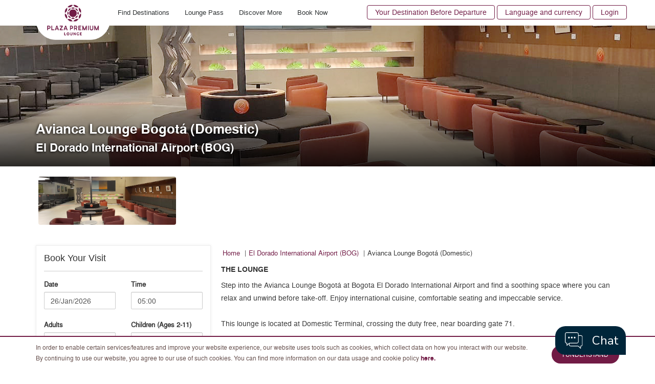

--- FILE ---
content_type: text/css; charset=utf-8
request_url: https://www.plazapremiumlounge.com/CMSPages/GetResource.ashx?stylesheetname=PPLStyle&v=202601260348265482054725
body_size: 19672
content:
@-ms-viewport{width:device-width;}@-o-viewport{width:device-width;}@viewport{width:device-width;}@font-face{font-family:'nimbus_sans_lbold';src:url('/fonts/nimbussanl-bol-webfont.woff2') format('woff2'),url('/fonts/nimbussanl-bol-webfont.woff') format('woff');font-weight:normal;font-style:normal}@font-face{font-family:'nimbus_sans_lbold_italic';src:url('/fonts/nimbussanl-bolita-webfont.woff2') format('woff2'),url('/fonts/nimbussanl-bolita-webfont.woff') format('woff');font-weight:normal;font-style:normal}@font-face{font-family:'nimbus_sans_lregular';src:url('/fonts/nimbussanl-reg-webfont.woff2') format('woff2'),url('/fonts/nimbussanl-reg-webfont.woff') format('woff');font-weight:normal;font-style:normal}@font-face{font-family:'nimbus_sans_lregular_italic';src:url('/fonts/nimbussanl-regita-webfont.woff2') format('woff2'),url('/fonts/nimbussanl-regita-webfont.woff') format('woff');font-weight:normal;font-style:normal}@font-face{font-family:"PolySans Neutral";src:url("/PlazaPremiumLounge/media/PPLMedia/CSS/PolySans-Neutral.otf"),url("/PlazaPremiumLounge/media/PPLMedia/CSS/polysans-neutral-webfont.woff") format("woff"),url("/PlazaPremiumLounge/media/PPLMedia/CSS/polysans-median-webfont.woff2") format("woff2");font-weight:normal;font-style:normal}@font-face{font-family:"PolySans Median";src:url("/PlazaPremiumLounge/media/PPLMedia/CSS/PolySans-Median.otf"),url("/PlazaPremiumLounge/media/PPLMedia/CSS/polysans-median-webfont.woff") format("woff"),url("/PlazaPremiumLounge/media/PPLMedia/CSS/polysans-median-webfont.woff2") format("woff2");font-weight:normal;font-style:normal}@font-face{font-family:"PolySans Slim";src:url("/PlazaPremiumLounge/media/PPLMedia/CSS/PolySans-Slim.otf"),url("/PlazaPremiumLounge/media/PPLMedia/CSS/polysans-slim-webfont.woff") format("woff"),url("/PlazaPremiumLounge/media/PPLMedia/CSS/polysans-median-webfont.woff2") format("woff2");font-weight:normal;font-style:normal}@font-face{font-family:"Reckless";src:url("/PlazaPremiumLounge/media/PPLMedia/CSS/RecklessNeue-Book.ttf"),url("/PlazaPremiumLounge/media/PPLMedia/CSS/RecklessNeue-Book.woff") format("woff");font-weight:normal;font-style:normal}.loginFormPopUp .btn+.btn{margin-left:auto !important}body{font-family:'nimbus_sans_lregular',sans-serif;color:#333;font-size:14px;line-height:1.6}b,strong{font-family:'nimbus_sans_lbold',sans-serif}:focus{outline:-webkit-focus-ring-color auto 0}a{color:#711b45}a:hover,a:focus{text-decoration:none;color:#ccc}p{margin-bottom:25px;line-height:1.8}hr{border-color:#ddd}h1{font-weight:400;font-size:30px;color:#006daf}h2{font-weight:bold;font-size:26px}h2.title{margin:0;color:#333;padding-bottom:10px;border-bottom:1px solid #ddd}h2.Freestyletitle{margin:0;color:#333;padding-bottom:10px;border-bottom:1px solid #ddd}h4.smallTitle{font-size:14px;text-transform:uppercase}h1,h2,h4,h5{font-family:'nimbus_sans_lbold',sans-serif}h3{font-family:'freestyle_script_normal',sans-serif}h2{margin-top:0}ul{list-style-type:none;padding-left:5px;margin-bottom:0}.content-wrapper ul>li{position:relative;padding-left:15px}.content-wrapper ul>li:before{content:"";font-family:"Font Awesome 5 Pro";font-weight:bold;color:#711b45;font-size:6px;vertical-align:text-top;margin-right:10px;margin-top:5px;display:inline-block;position:absolute;top:1px;left:0}.home .content-wrapper{padding-bottom:0}.home .news.section{padding-bottom:30px}.home .book-online.section{padding-top:0}.content-wrapper{padding-bottom:30px}ul.list-unstyled>li:before,ul.wsdownmenu-list li:before,.cd-main-header ul li:before,.cd-primary-nav ul>li:before{display:none}ol>li{margin-bottom:10px}ol.lower-roman{list-style-type:lower-roman}ol.decimal{list-style-type:decimal}img{max-width:100%}img.center{margin:0 auto}img.full-width{width:100%}small.tag{font-weight:bold}small.tag span{margin-right:10px}.mb-0{margin-bottom:0 !important}.btn:hover,.btn:focus,.btn.focus{outline:none !important}.extraContent{color:#fff;text-align:center;padding-top:25px}.extraContent a{font-weight:bold;color:#fff;text-decoration:underline}.extraContent.Desktop{color:#333;font-size:12px}.cd-primary-nav ul .extraContent.Desktop a{border:0;display:inline;padding:0;color:#711b45;font-size:12px;height:auto;line-height:normal}.at-style-responsive .at-share-btn{padding:0 5px !important}.at-resp-share-element .at-share-btn .at-icon-wrapper svg{fill:#c0c0c0 !important}.BF-title,.BF-form .EditingFormLabel,.BF-form .bootstrap-datetimepicker-widget th.next:before,.BF-form .bootstrap-datetimepicker-widget th.prev:before,.BF-form .bootstrap-datetimepicker-widget th.picker-switch,.BF-form .bootstrap-datetimepicker-widget th.dow{color:#2a5236}.BF-form .bootstrap-datetimepicker-widget td.day.active,.BF-form .bootstrap-datetimepicker-widget .month.active,.BF-form .bootstrap-datetimepicker-widget .year.active,.BF-form .bootstrap-datetimepicker-widget .decade.active{background:#2a5236}.BF-form .bootstrap-datetimepicker-widget table td.today:before{border-bottom-color:#2a5236}.BF-form .bootstrap-datetimepicker-widget{border-color:#2a5236}.BF-form tr td:empty{display:none}.WatermarkText{font-style:italic}.divPartnerLogin{width:100%;max-width:400px;margin:65px auto 35px;padding:0 20px}.divPartnerLogin label{font-size:28px;line-height:1.4}.divPartnerLogin .form-group{position:relative}.divPartnerLogin .form-group:after{font-family:Font Awesome\ 5 Pro;content:"";moz-osx-font-smoothing:grayscale;-webkit-font-smoothing:antialiased;display:inline-block;font-style:normal;font-variant:normal;text-rendering:auto;line-height:1;font-weight:400;position:absolute;bottom:11px;right:10px;display:none}.divPartnerLogin .form-group input+i{cursor:pointer;position:absolute;bottom:11px;right:10px}.divPartnerLogin .btn{width:100%}.divPartnerLogin .form-group.show input+i:before{content:""}.max970{max-width:970px;margin:0 auto}.wrapper{max-width:1170px;margin:0 auto;padding:0;min-width:320px}.header{width:100%}.logo{padding:17px 0;margin:0;position:absolute;width:250px;left:0;top:0;-webkit-transition:all .5s;transition:all .5s}.logo img{max-width:100%}.logo a{display:block}.cd-main-content{margin-top:50px}.home .content-wrapper{background-color:#eee}#back-top{margin:0}#back-top a{width:40px;height:40px;position:fixed;text-align:center;bottom:90px;right:23px;z-index:90;font-size:30px;color:#fff;background-color:#711b45;border-radius:10%;line-height:34px}#back-top a:hover{opacity:1}#back-top .fa-arrow-up{top:6px;left:8px;position:absolute}.header{position:fixed;top:0;left:0;z-index:300;box-shadow:0 0 50px rgba(0,0,0,.5)}.top-menu-wrapper{float:right}.top-menu{margin:0;-webkit-transition:all .5s ease-in-out;-o-transition:all .5s ease-in-out;transition:all .5s ease-in-out}.top-menu li{display:inline-block;vertical-align:middle}.top-menu a{color:#711b45;background:none;padding:5px 15px;border-radius:4px;line-height:1.2;font-size:14px;border:1px solid #711b45;display:inline-block;vertical-align:middle;display:block}.top-menu .profile-img-sm a{padding:0;border:0}.top-menu .profile-img-sm a.dropdown-toggle{color:#333;font-weight:600}.top-menu .profile-img-sm .dropdown-toggle:after{display:inline-block;width:0;height:0;margin-left:5px;vertical-align:.255em;content:"";border-top:.3em solid;border-right:.3em solid transparent;border-bottom:0;border-left:.3em solid transparent}.top-menu li.profile-img-sm a:hover,.top-menu li.profile-img-sm a:focus{background:none;color:#711b45}.top-menu li a:hover,.top-menu li a:focus{background-color:#711b45;color:#fff}.top-menu li.profile-img-sm .dropdown-menu li a.btn-default{text-transform:uppercase;border:1px solid #711b45;background-color:#711b45;border-radius:20px;color:#fff;padding:8px 35px}.top-menu li.profile-img-sm{position:relative}.top-menu li.profile-img-sm .dropdown-menu{margin:4px 0 0;padding:15px;left:auto;right:0;min-width:200px;text-align:center;border-radius:0;z-index:10006}.top-menu li.profile-img-sm .dropdown-menu li{display:block;padding-bottom:6px}.top-menu li.profile-img-sm .dropdown-menu li:last-child{padding-bottom:0}.top-menu li.profile-img-sm .dropdown-menu li a{display:block;text-transform:uppercase;transition:all .3s ease-in-out;border-color:transparent;background-color:#711b45;border-radius:20px;color:#fff;padding:8px 35px}.top-menu li.profile-img-sm .dropdown-menu li a:hover,.top-menu li.profile-img-sm .dropdown-menu li a:focus{color:#711b45;background-color:#f4f4f4}.top-menu li.profile-img-sm img{width:30px}.navbar-nav{margin-top:5px}.navbar-brand{height:auto;width:145px;padding:0;z-index:10005;position:relative;-webkit-transition:all .5s ease-in-out;-o-transition:all .5s ease-in-out;transition:all .5s ease-in-out}.navbar-brand a{display:inline-block}.navbar-brand a img{width:100%}.navbar{border:none;background-color:#fff;margin-bottom:0;box-shadow:0 0 80px rgba(0,0,0,.3)}.navbar-default .navbar-nav>li>a{color:#4d4d4d;font-size:16px;font-family:'nimbus_sans_lbold',sans-serif;font-weight:500;padding:15px 35px}.navbar-default .navbar-nav>.active>a,.navbar-default .navbar-nav>.active>a:hover,.navbar-default .navbar-nav>.active>a:focus{color:#333;background-color:transparent}.link-list{padding-left:0}.link-list ol>li{margin-bottom:0}.link-list ol{margin-bottom:10px;padding:0}.wsmenu>.wsmenu-list>li>.wsmegamenu .mobile-travelingfor .title{border:0;text-align:center}.megamenu{top:59px;padding:25px 0;border-bottom-left-radius:4px;border-bottom-right-radius:4px;-webkit-transition:all .5s ease-in-out;-o-transition:all .5s ease-in-out;transition:all .5s ease-in-out}.cd-main-header{position:fixed;top:0;left:0;right:0;width:100%;box-shadow:0 0 75px rgba(0,0,0,.2)}.cd-main-content{background-color:#fff;overflow:hidden}.cd-header-buttons{z-index:99999;top:10px;right:0}.mobile-trigger{border-bottom:1px solid #ddd}.mobile-trigger .cd-search-trigger,.mobile-trigger .cd-nav-trigger{border:0}.formTxtBox-wrap.active{display:block}.formTxtBox-wrap2.active{display:block}.formTxtBox-wrap{display:none;background-color:#fff;padding:15px;margin-top:5px;border:1px solid #711b45;border-radius:4px;position:absolute;width:100%;z-index:14;right:0;top:auto}.formTxtBox-wrap2{display:none;background-color:#fff;padding:15px;margin-top:5px;border:1px solid #711b45;border-radius:4px;position:absolute;width:100%;z-index:14}.formTxtBox-wrap.pg2{z-index:15}.formTxtBox-wrap h5{margin:0 0 5px}.formTxtBox-wrap i.fa-plane{color:#711b45;-webkit-transform:rotate(-90deg);-moz-transform:rotate(-90deg);-o-transform:rotate(-90deg);-ms-transform:rotate(-90deg);transform:rotate(-90deg)}.formTxtBox-wrap i,.form-group .formTxtBox-wrap a.link{color:#711b45}.form-group .formTxtBox-wrap.pg1 a{padding:5px 0 5px 20px}.form-group .formTxtBox-wrap a{color:#333;padding:5px 10px;display:inline-block}.form-group .formTxtBox-wrap a:hover,.form-group .formTxtBox-wrap a:focus{color:#711b45}.formTxtBox-wrap a{position:relative}.formTxtBox-wrap a i{position:absolute;left:0;top:9px}.ExplanationText{color:#999;font-size:12px}.footer{color:#fff;font-size:13px;background-color:#5f5c68;padding:50px 0;background-size:cover;background-repeat:no-repeat;background-position:center;position:relative;z-index:10}.footer a{color:#fff;font-weight:bold;text-decoration:underline}.top-footer{padding:15px 0 0}.footer-list{margin-bottom:25px}.footer-list h3{font-size:30px;margin-top:0}.footer-list.social-media{margin-bottom:25px;margin-top:20px}.footer-list.social-media ul{text-align:center}.footer-list.social-media ul>li{width:50px;text-align:right}.footer-list.social-media ul>li>a{display:inline-block;width:auto;text-align:right}.footer-list.social-media ul>li>a span{display:none}.footer-list.social-media ul li+li a{padding:0 30px}.footer-list.partnersBrand{text-align:left}.footer-list.partnersBrand img{width:100%}.footer-list.partnersBrand ul>li img{width:auto;filter:brightness(0) invert(1)}.footer-list.partnersBrand ul>li.ppl img,.footer-list.partnersBrand ul>li.xxa-sml img{width:105px}.footer-list.partnersBrand .border-right{border-right:1px solid #fff}.footer-list.partnersBrand .main_logo img{max-width:250px}.footer-list .ft-title{font-size:8.5px}.top-footer h6{font-size:14px;font-weight:600;margin-bottom:25px;margin-top:0}.top-footer ul{margin-bottom:0}.top-footer li{display:inline-block;vertical-align:bottom}.top-footer li a{color:#fff;display:block;font-size:13px;width:auto}.top-footer .row{margin:0 -10px}.copyright{color:#fff;text-align:center}.copyright span{display:block}.copyright span a{font-weight:bold;text-decoration:underline}.newsletter{text-align:center;vertical-align:middle}.newsletter .form-control{background-color:transparent;color:#fff;display:block;border:1px solid #fff;border-radius:20px;height:auto;padding:10px 25px;margin:0 5px}.newsletter .btn-default{margin:0 5px 12px;padding:10px 25px;text-decoration:none}.newsletter .ErrorLabel2{color:#ff6262;position:relative;top:3px}.newsletter .alert-danger{color:#ff6262;position:relative;background:none;border:0}.newsletter .form-inline .form-group{vertical-align:top;margin-bottom:15px}.newsletter .alert-primary{color:#5cd13e;font-size:15px}.ms-skin-default .ms-bullet{width:10px;height:10px;background:none;border-radius:50%;border:1px solid #fff}.ms-skin-default .ms-bullet-selected{background:rgba(255,255,255,1)}.ms-layer.bold-text-white{color:#fff;font-family:'nimbus_sans_lbold',sans-serif;font-size:40px;text-shadow:-1px 1px 5px black;margin:0}.ipad .msDesktop,.mobile .msDesktop{display:none}.desktop .msMobile{display:none}.spacer5{height:5px}.spacer10{height:10px}.spacer20{height:20px}.spacer25{height:25px}.spacer30{height:30px}.spacer50{height:50px}.spacer100{height:100px}.spacer150{height:150px}.btn{padding:5px 20px;color:#711b45;font-weight:500;text-transform:uppercase;display:inline-block;margin-bottom:15px}.btn-primary:active:hover,.btn-primary.active:hover,.open>.dropdown-toggle.btn-primary:hover,.btn-primary:active:focus,.btn-primary.active:focus,.open>.dropdown-toggle.btn-primary:focus,.btn-primary:active.focus,.btn-primary.active.focus,.open>.dropdown-toggle.btn-primary.focus{background-color:#711b45}.btn-default{display:inline-block;text-align:center;white-space:normal;text-transform:uppercase;font-size:12px;border-color:transparent;background-color:#711b45;border-radius:20px;color:#fff;padding:8px 20px;min-width:120px;margin-bottom:15px;font-weight:500;transform:none;vertical-align:middle}.btn.submit{background-color:#006daf;color:#fff}.listFooter .ft-right .btn-default span{transition:.3s;display:inline-block;width:20px;vertical-align:text-bottom;margin-right:5px}.btn-default:hover,.btn-default:focus{color:#fff;background-color:#9b9b9b;border-color:transparent;transition:.3s}.btn-default .fa-angle-right{padding-left:10px}.btn-default .fa-angle-left{padding-right:10px}.btn-default.btnLg{display:inline-block;margin:0 auto;min-width:180px;font-weight:500;border-width:1px;transition:.3s}.btn-default.btnLg:hover{color:#711b45;background-color:#eee;border-color:#711b45;transition:.3s}.btn-default.outline{color:#fff;background-color:transparent;border-color:#fff;transition:.3s}.btn-default.outline:hover{color:#fff;background-color:#711b45;border-color:#711b45;transition:.3s}.btn-default.outline.red{color:#711b45;background-color:transparent;border:1px solid #711b45;transition:.3s}.btn-default.outline.red:hover{color:#fff;background-color:#711b45;border-color:#711b45;transition:.3s}.btn-default.outline.black{border-color:#333;color:#333;transition:.3s}.btn-default.outline.black:hover{color:#fff;background-color:#711b45;border-color:#711b45}.btn-default.fullWidth{width:100%}.btn-default.disabled,.btn-default.disabled:hover,.btn-default[disabled]:hover{background-color:#ddd}.btn:active,.btn.active{box-shadow:none}.btn-default.sm{font-size:11px;padding:4px 15px;border-radius:4px;min-width:0}.btn-default.sm:hover span img{-webkit-filter:brightness(0) invert(1);filter:brightness(0) invert(1)}.btn-primary.disabled:hover,.btn-primary[disabled]:hover,fieldset[disabled] .btn-primary:hover,.btn-primary.disabled:focus,.btn-primary[disabled]:focus,fieldset[disabled] .btn-primary:focus,.btn-primary.disabled.focus,.btn-primary[disabled].focus,fieldset[disabled] .btn-primary.focus{background-color:#eee;border-color:#711b45;color:#711b45}.btnRefresh{float:left;margin-top:10px}.submitBtn .btn-primary{white-space:normal;text-transform:uppercase;font-size:12px;border-color:transparent;background-color:#711b45;border-radius:20px;color:#fff;padding:8px 20px;min-width:120px;margin:15px 0;font-weight:500;transform:none;vertical-align:middle}.submitBtn .btn-primary:focus,.submitBtn .btn-primary:hover{border-color:#711b45;background-color:#fff;color:#711b45}.pagination>li:first-child>a,.pagination>li:first-child>span,.pagination>li:last-child>a,.pagination>li:last-child>span{font-size:10px;padding:7px 8px}.pagination>li:first-child>a,.pagination>li:first-child>span,.pagination>li:last-child>a,.pagination>li:last-child>span{border-color:#711b45}.pagination>.active>a,.pagination>.active>a:focus,.pagination>.active>a:hover,.pagination>.active>span,.pagination>.active>span:focus,.pagination>.active>span:hover{background-color:#711b45;border-color:transparent}.pagination>li>a:focus,.pagination>li>a:hover,.pagination>li>span:focus,.pagination>li>span:hover{background-color:#711b45;color:#fff;border-color:transparent}.pagination>li>a,.pagination>li>span{color:#711b45;margin:0 3px;padding:8px 8px;border:0;line-height:8px;border:1px solid #711b45;border-radius:4px}ul.pagination>li{padding-left:0}ul.pagination>li:before{display:none}.owl-carousel.propertyListing.project-list .item{width:100%}.owl-dots{z-index:5;display:block;width:100%;position:absolute;left:0;text-align:center}.owl-pag-2 .owl-dots{bottom:10px}.owl-dot{display:inline-block;padding:6px;position:relative}.owl-dot span{width:6px;height:6px;margin:0 3px;display:block;background:rgba(255,255,255,.7);position:relative;border-radius:50%;-webkit-transition:all .27s cubic-bezier(0,0,.58,1);-moz-transition:all .27s cubic-bezier(0,0,.58,1);-o-transition:all .27s cubic-bezier(0,0,.58,1);-ms-transition:all .27s cubic-bezier(0,0,.58,1);transition:all .27s cubic-bezier(0,0,.58,1)}.owl-dot:hover span{background:#711b45}.owl-dot.active span{-webkit-transform:scale(1.3);-moz-transform:scale(1.3);-o-transform:scale(1.3);-ms-transform:scale(1.3);transform:scale(1.3)}.owl-dot span{background:rgba(75,78,83,.5)}.owl-bg-black .owl-dot span{background:rgba(255,255,255,1);box-shadow:0 1px 0 rgba(0,0,0,.1)}.owl-carousel .owl-nav .owl-next,.owl-carousel .owl-nav .owl-prev{position:absolute;top:30%;z-index:10;font-size:35px;padding:0 15px}.owl-carousel .owl-nav .owl-next{right:0}.owl-carousel .owl-nav .owl-prev{left:0}.owl-clients-nav{padding:0 50px}.checkbox input[type=checkbox],.checkbox-inline input[type=checkbox],.radio input[type=radio],.radio-inline input[type=radio]{margin-left:0;margin-top:0;width:20px;height:20px;position:absolute !important;left:0;top:0}.checkbox label,.radio label{padding-left:35px}.checkbox{margin-top:-5px}.form-group .checkbox a{color:#333;text-decoration:underline}.checkbox-inline{display:inline-block;text-align:center}.form-wrapper .radio-inline,.form-wrapper .checkbox-inline{margin-bottom:10px;margin-top:10px;margin-left:10px;padding:0}.form-wrapper .form-group{margin-bottom:25px}.lounge-filter.form-group .checkbox a{display:block}.lounge-filter.form-group .checkbox a label{padding-left:0;margin-left:12px}.lounge-filter.form-group .checkbox a label:before{position:relative;margin-left:0;left:-12px}.lounge-filter.form-group .checkbox a label:after{margin-left:0;left:-12px}.home .content{padding-top:0;overflow:hidden}.content{padding:50px 0}.table.noborder>tbody>tr>td,.table.noborder>tbody>tr>th,.table.noborder>tfoot>tr>td,.table.noborder>tfoot>tr>th,.table.noborder>thead>tr>td,.table.noborder>thead>tr>th{border:0;padding:2px 5px}.ms-skin-default .ms-nav-prev,.ms-skin-default .ms-nav-next{background:none}.ms-skin-default .ms-nav-prev:before,.ms-skin-default .ms-nav-next:before{content:"";font-family:"Font Awesome 5 Pro";color:#fff;font-size:60px;text-shadow:0 0 3px rgba(0,0,0,.5)}.ms-skin-default .ms-nav-prev:before{content:""}.ms-skin-default .ms-nav-next:before{content:""}.ms-skin-default .ms-nav-next:hover,.ms-skin-default .ms-nav-prev:hover{background-color:#55403d}.noArrow.ms-skin-default .ms-nav-next,.noArrow.ms-skin-default .ms-nav-prev{display:none}.timebox-time-box{position:absolute;top:0;left:0;width:100%;border-radius:4px;max-width:300px;background-color:#fff;cursor:default;color:#fff;box-shadow:0 0 10px rgba(0,0,0,.3);z-index:200}.timebox-time-box-bk{position:fixed;top:0;left:0;right:0;bottom:0;background-color:#fff;z-index:100;opacity:0}.timebox-time-box-header{font-size:14px;font-weight:bold;padding:5px 0;color:#333}.timebox-time-box-hour-container{float:left;margin-right:10px;padding:5px 0 5px 12px;width:48%}.timebox-time-box-min-container{float:left;margin-right:10px;padding:5px 0;width:22%}.timebox-time-box-ampm-container{float:left;margin:0;padding:5px 12px 0 0;width:22%}.timebox-time-box-hour{width:100%;border-top:1px solid #ccc;padding-top:10px}.timebox-time-box-min{width:100%;border-top:1px solid #ccc;padding-top:10px}.timebox-time-box-ampm{width:100%;border-top:1px solid #ccc;padding-top:10px}.timebox-time-box-item{float:left;font-weight:500;margin:3px;padding:3px 0;text-align:center;width:55px;border-radius:4px;cursor:pointer;border:1px solid #333;box-shadow:0 0 0 1px #ffffff6e}.timebox-time-box-ampm-item{font-size:12px}.timebox-time-box-hour-item:hover{background-color:#e4f0ff57}.timebox-time-box-min-item:hover{background-color:#e4f0ff57}.timebox-time-box-ampm-item:hover{background-color:#e4f0ff57}.timebox-time-box-item.item-active{background-color:#711b45;color:#fff;box-shadow:0 0 0 1px #ffffffe0}.timebox-time-box-item.item-active:hover{filter:brightness(90%)}.timebox-time-box-save{clear:both;text-align:center;padding:13px 0;background-color:#711b45;font-size:13px;cursor:pointer;text-transform:uppercase;border-bottom-left-radius:4px;border-bottom-right-radius:4px}.timebox-time-box-save:hover{filter:brightness(90%)}.timebox-clear{height:3px;clear:both}.timebox-time-box.timebox-time-box-responsive{position:absolute;top:0;left:0;right:0;bottom:0;max-width:100%;background-color:#328bff;cursor:default;font-family:-apple-system,BlinkMacSystemFont,"Segoe UI",Roboto,"Helvetica Neue",Arial,sans-serif,"Apple Color Emoji","Segoe UI Emoji","Segoe UI Symbol";color:#fff;z-index:2000000}.timebox-time-box-save.timebox-time-box-responsive{position:absolute;left:0;right:0;bottom:0}@media screen and (max-width:1100px){.timebox-time-box.timebox-time-box-responsive .timebox-time-box-item{margin:3px;padding:13px 0;width:42px;font-size:16px}}@media screen and (max-width:500px){.timebox-time-box-hour-item:hover{background-color:inherit}.timebox-time-box-min-item:hover{background-color:inherit}.timebox-time-box-ampm-item:hover{background-color:inherit}.timebox-time-box-item.item-active:hover{filter:brightness(100%)}.timebox-time-box.timebox-time-box-responsive .timebox-time-box-item{margin:3px;padding:8px 0;width:40px;font-size:13px}.timebox-time-box{left:0 !important}}.checkbox{padding-left:20px;margin-bottom:15px}.checkbox label{display:inline-block;vertical-align:middle;position:relative;padding-left:5px}.checkbox label::before{content:"";display:inline-block;position:absolute;width:16px;height:16px;top:3px;left:0;margin-left:-20px;border:1px solid #ccc;border-radius:3px;background-color:#fff;-webkit-transition:border .15s ease-in-out,color .15s ease-in-out;-o-transition:border .15s ease-in-out,color .15s ease-in-out;transition:border .15s ease-in-out,color .15s ease-in-out}.checkbox label::after{display:inline-block;position:absolute;width:16px;height:16px;left:0;top:3px;margin-left:-20px;padding-left:3px;padding-top:0;border-radius:3px;font-size:11px;color:#fff;background-color:#711b45}.checkbox input[type="checkbox"],.checkbox input[type="radio"]{opacity:0;z-index:1;cursor:pointer}.checkbox input[type="checkbox"]:focus+label::before,.checkbox input[type="radio"]:focus+label::before{outline:thin dotted;outline:5px auto -webkit-focus-ring-color;outline-offset:-2px}.checkbox input[type="checkbox"]:checked+label::after,.checkbox input[type="radio"]:checked+label::after{font-family:"Font Awesome 5 Pro";content:""}.checkbox input[type="checkbox"]:indeterminate+label::after,.checkbox input[type="radio"]:indeterminate+label::after{display:block;content:"";width:10px;height:3px;background-color:#555;border-radius:2px;margin-left:-16.5px;margin-top:7px}.checkbox input[type="checkbox"]:disabled,.checkbox input[type="radio"]:disabled{cursor:not-allowed}.checkbox input[type="checkbox"]:disabled+label,.checkbox input[type="radio"]:disabled+label{opacity:.65}.checkbox input[type="checkbox"]:disabled+label::before,.checkbox input[type="radio"]:disabled+label::before{background-color:#eee;cursor:not-allowed}.checkbox.checkbox-circle label::before{border-radius:50%}.checkbox.checkbox-inline{margin-top:0}.checkbox-primary input[type="checkbox"]:checked+label::before,.checkbox-primary input[type="radio"]:checked+label::before{background-color:#337ab7;border-color:#337ab7}.checkbox-primary input[type="checkbox"]:checked+label::after,.checkbox-primary input[type="radio"]:checked+label::after{color:#fff}.radio{padding-left:20px}.radio label{display:inline-block;vertical-align:middle;position:relative;padding-left:5px}.radio label::before{content:"";display:inline-block;position:absolute;width:17px;height:17px;top:2px;left:0;margin-left:-20px;border:1px solid #ccc;border-radius:50%;background-color:#fff;-webkit-transition:border .15s ease-in-out;-o-transition:border .15s ease-in-out;transition:border .15s ease-in-out}.radio label::after{display:inline-block;position:absolute;content:" ";width:11px;height:11px;left:3px;top:5px;margin-left:-20px;border-radius:50%;background-color:#555;-webkit-transform:scale(0,0);-ms-transform:scale(0,0);-o-transform:scale(0,0);transform:scale(0,0);-webkit-transition:-webkit-transform .1s cubic-bezier(.8,-.33,.2,1.33);-moz-transition:-moz-transform .1s cubic-bezier(.8,-.33,.2,1.33);-o-transition:-o-transform .1s cubic-bezier(.8,-.33,.2,1.33);transition:transform .1s cubic-bezier(.8,-.33,.2,1.33)}.radio input[type="radio"]{opacity:0;z-index:1;cursor:pointer}.radio input[type="radio"]:focus+label::before{outline:thin dotted;outline:5px auto -webkit-focus-ring-color;outline-offset:-2px}.radio input[type="radio"]:checked+label::after{-webkit-transform:scale(1,1);-ms-transform:scale(1,1);-o-transform:scale(1,1);transform:scale(1,1)}.radio input[type="radio"]:disabled{cursor:not-allowed}.radio input[type="radio"]:disabled+label{opacity:.65}.radio input[type="radio"]:disabled+label::before{cursor:not-allowed}.radio.radio-inline{margin-top:0;display:inline-block}.radio-primary input[type="radio"]+label::after{background-color:#337ab7}.radio-primary input[type="radio"]:checked+label::before{border-color:#337ab7}.radio-primary input[type="radio"]:checked+label::after{background-color:#337ab7}.radio-danger input[type="radio"]+label::after{background-color:#711b45}.radio-danger input[type="radio"]:checked+label::before{border-color:#711b45}.radio-danger input[type="radio"]:checked+label::after{background-color:#711b45}.bootstrap-datetimepicker-widget.dropdown-menu{width:15.5em;padding:0}.bootstrap-datetimepicker-widget{background-color:#fff;color:#711b45;padding:10px 15px;position:absolute;box-shadow:none;border:1px solid #711b45;overflow:hidden}.bootstrap-datetimepicker-widget th.picker-switch{text-align:center;color:#333}.bootstrap-datetimepicker-widget th,.bootstrap-datetimepicker-widget td{text-align:center;color:#333;width:50px;height:50px}.bootstrap-datetimepicker-widget th.prev span,.bootstrap-datetimepicker-widget th.next span{display:none}.bootstrap-datetimepicker-widget th.prev:before{content:"";color:#711b45;font-family:'Font Awesome 5 Pro';font-weight:300;font-size:20px}.bootstrap-datetimepicker-widget th.next:before{content:"";color:#711b45;font-family:'Font Awesome 5 Pro';font-weight:300;font-size:20px}.bootstrap-datetimepicker-widget td.day.active:before{display:none}.bootstrap-datetimepicker-widget td.day.active{background-color:#711b45;border-radius:50%}.bootstrap-datetimepicker-widget td.day:hover,.bootstrap-datetimepicker-widget td.day:focus{background:none;color:#333}.bootstrap-datetimepicker-widget td.new,.bootstrap-datetimepicker-widget td.old{visibility:hidden}.bootstrap-datetimepicker-widget.dropdown-menu.top:before,.bootstrap-datetimepicker-widget.dropdown-menu.top:after,.bootstrap-datetimepicker-widget.dropdown-menu.bottom:before,.bootstrap-datetimepicker-widget.dropdown-menu.bottom:after{display:none}.bootstrap-datetimepicker-widget .month.active,.bootstrap-datetimepicker-widget .decade.active,.bootstrap-datetimepicker-widget .year.active{background-color:#711b45}.bootstrap-datetimepicker-widget table td.day:hover,.bootstrap-datetimepicker-widget table td.hour:hover,.bootstrap-datetimepicker-widget table td.minute:hover,.bootstrap-datetimepicker-widget table td.second:hover{color:#711b45}.bootstrap-datetimepicker-widget table td.active,.bootstrap-datetimepicker-widget table td.active:hover{background-color:#711b45;color:#fff;text-shadow:0 -1px 0 rgba(0,0,0,.25)}.bootstrap-datetimepicker-widget button{background-color:#711b45;border-color:#711b45;color:#fff}.bootstrap-datetimepicker-widget button:hover,.bootstrap-datetimepicker-widget button:focus{background-color:#eee;border-color:#711b45;color:#711b45}.bootstrap-datetimepicker-widget .list-unstyled{margin:0;position:relative;background-color:#fff;right:auto;width:300px;max-width:100%;height:auto;border-radius:4px}.bookingCalendar .bootstrap-datetimepicker-widget{max-width:400px;padding:0}.bootstrap-datetimepicker-widget{background-color:transparent !important}.bootstrap-datetimepicker-widget span.glyphicon-time:before,.bootstrap-datetimepicker-widget span.glyphicon-calendar:before{display:inline-block;vertical-align:top;font-size:16px;margin-top:-2px}.bootstrap-datetimepicker-widget span.glyphicon-time:after{content:"Click Here to Select Time";font-family:'nimbus_sans_lbold',sans-serif;margin-left:5px}.bootstrap-datetimepicker-widget span.glyphicon-calendar:after{content:"Click Here to Select Date";font-family:'nimbus_sans_lbold',sans-serif;margin-left:5px}.bootstrap-datetimepicker-widget ul li{padding:0}.bootstrap-datetimepicker-widget.bottom{padding:0}.bootstrap-datetimepicker-widget .timepicker-picker{text-align:center}.bootstrap-datetimepicker-widget .timepicker-picker .btn span{display:block;margin:0 auto;text-align:center}.bootstrap-datetimepicker-widget .timepicker-picker .btn span:before{display:inline-block}.bootstrap-datetimepicker-widget .timepicker-picker table td a{border:0;padding:0;margin:0}.bootstrap-datetimepicker-widget .timepicker-picker table td span,.bootstrap-datetimepicker-widget .timepicker-picker table td{width:40px;height:40px;font-size:20px;line-height:30px;margin:0}.bootstrap-datetimepicker-widget .timepicker-picker table td.separator{font-size:25px;vertical-align:sub;font-weight:bold}.bootstrap-datetimepicker-widget .timepicker-picker table td:nth-child(2) span,.bootstrap-datetimepicker-widget .timepicker-picker table td:nth-child(2){width:15px}.form-group a{color:#711b45}.bookingForm label{font-size:13px;font-weight:500}.blue{color:#89b1ca}.darkblue{color:#146596}.white{color:#fff}.red{color:#ff0303}.steps-wrapper{position:relative}.steps-wrapper:before{content:"";width:280px;height:2px;background-color:#ccc;position:absolute;left:0;top:15px}.steps-wrapper .steps{position:relative;z-index:10}.steps-wrapper .steps>li{vertical-align:top;width:85px}.steps-wrapper a{display:inline-block;width:30px;height:30px;text-align:center;line-height:30px;border-radius:50%;background-color:#ccc;color:#fff}.steps-wrapper a:hover,.steps-wrapper a:focus,.steps-wrapper .steps>li.active a{background-color:#711b45}.steps-wrapper .steps>li.done a{background-color:#e3d1da;color:#711b45}.steps-wrapper span{display:block;font-size:12px;color:#999;line-height:1.2;margin-top:5px}.bookingSummary{float:left;width:35%;background-color:#f0f0f0;border:1px solid #ddd;padding:15px}.bookingSummaryTitle{margin-bottom:20px}.bookingSummaryTitle .feaImg{float:left;width:50%}.bookingSummaryTitle .feaDesc{float:left;width:50%;padding-left:10px}.bookingSummaryTitle h4{margin:0;font-size:16px;font-family:'nimbus_sans_lregular',sans-serif;line-height:1.4}.bookingSummaryTitle .location{font-size:13px;margin-top:15px;position:relative;padding-left:20px}.bookingSummaryTitle .location .fas{position:absolute;font-size:15px;z-index:1;color:#711b45;top:3px;left:0;-webkit-transform:rotate(-35deg);-moz-transform:rotate(-35deg);-o-transform:rotate(-35deg);-ms-transform:rotate(-35deg);transform:rotate(-35deg)}.bookingSummaryContent{padding:20px 0;border-top:1px solid #ddd}.bookingSummaryContent h5{margin:0 0 10px}.bookingSummaryContent p{margin-bottom:0}.bookingSummaryContent .table.noborder{margin:0 -5px}.bookingContent{float:right;width:65%;padding-left:20px}.bookingContent .notice{background-color:#f6f6f6;padding:15px;border-radius:4px}.bookingContent .notice .icon{color:#711b45;float:left;border:1px solid #711b45;border-radius:50%;width:50px;height:50px;font-size:28px;line-height:50px;text-align:center}.bookingContent .notice p{margin-bottom:0;padding-left:65px;margin-top:8px}.bookingContent hr{margin:10px 0 20px}.bookingContent p{margin-bottom:5px}.bookingContent h2.title{margin-bottom:0}.bookingSummaryTotal{padding-top:20px;border-top:1px solid #ddd}.bookingSummaryTotal .txt{float:left;width:30%;font-size:20px}.bookingSummaryTotal .amount{float:right;width:65%;text-align:right;font-weight:bold;font-size:25px}.bookingSummaryTotal .amount span{display:block;font-size:12px;font-weight:normal}.packageWrapper{margin:0 -10px}.package{float:left;padding:0 10px;width:50%}.p-card{padding:10px;border:1px solid #ccc;margin-bottom:20px}.p-card h5{font-family:'nimbus_sans_lregular',sans-serif;font-size:16px}.p-card .p-Img{background-size:cover;background-position:center;width:100%;height:0;padding-bottom:35%;margin-bottom:20px}.p-card .amount{float:left;width:50%;font-weight:bold;font-size:25px}.p-card .amount span{display:block;font-size:12px;font-weight:normal}.p-card .input-group{float:left;width:50%;text-align:right}.number-spinner .input-group-btn>.btn{width:30px;min-width:0;height:30px;border-radius:50%;padding:0;margin:0;text-align:center;line-height:30px}.number-spinner .form-control,.number-spinner .form-control:focus{border:0;box-shadow:none;font-size:24px}.number-spinner .input-group-btn>.btn:focus{outline:none}.number-spinner .btn-default.disabled:focus{background-color:#e0e0e0}.form-control{border-radius:2px}.rating{float:left}.rating:not(:checked)>input{position:absolute;top:-9999px;clip:rect(0,0,0,0)}.rating:not(:checked)>label{float:right;width:1em;overflow:hidden;white-space:nowrap;cursor:pointer;font-size:300%;line-height:1;color:#ddd}.rating:not(:checked)>label:before{content:'';font-family:"Font Awesome 5 Pro";font-size:38px}.rating>input:checked~label{color:#ffd51e}.rating:not(:checked)>label:hover,.rating:not(:checked)>label:hover~label{color:#ffd51e}.rating>input:checked+label:hover,.rating>input:checked+label:hover~label,.rating>input:checked~label:hover,.rating>input:checked~label:hover~label,.rating>label:hover~input:checked~label{color:#ffd51e}.rating>label:active{position:relative;top:2px;left:2px}.sideBar{float:left;width:25%}.sideBar li a{text-transform:capitalize;font-size:16px;color:#666;padding:10px 20px;display:block;margin-bottom:1px;position:relative;font-weight:normal;border-left:4px solid #ddd}.sideBar li.active a,.sideBar li:focus a,.sideBar li:hover a{text-decoration:none;color:#000;border-left:4px solid #711b45}.profile.bookingContent{width:75%;float:left}.profile .title-wrapper{border-bottom:1px solid #ddd;margin-bottom:25px}.profile .title-wrapper h3.title{margin-top:5px;font-size:22px}.profile .proImg{float:left;width:80px;height:80px;background-color:#f5f5f5}.profile .proDesc{margin-left:90px}.ico{width:35px}.ico img{vertical-align:top}.boxLiner{border:1px solid #ddd;padding:15px 20px}.txtContent .bookingSummary{width:50%;background-color:#fff}.master-slider.noArrow .ms-bullets{display:none}.topBannerWrapper{position:relative;z-index:100;background-color:#000}.topBannerWrapper .master-slider,.topBannerWrapper .ms-slide-bgcont,.topBannerWrapper .ms-view,.topBannerWrapper .ms-slide{min-height:265px}.topBannerWrapper .reservation{display:none;position:absolute;color:#fff;z-index:200;padding:50px 30px;top:0;left:0;width:50%;height:65%;background-position:top left;background-size:contain;background-repeat:no-repeat;-webkit-transition:all .5s ease-in-out;-o-transition:all .5s ease-in-out;transition:all .5s ease-in-out}.topBannerWrapper .reservation .textBox{margin-left:30%;max-width:350px;width:100%;-webkit-transition:all .5s ease-in-out;-o-transition:all .5s ease-in-out;transition:all .5s ease-in-out}.home .topBannerWrapper .ms-slide-bgcont:before,.pageBanner .ms-view:before{content:"";width:100%;height:100%;background:-moz-linear-gradient(top,rgba(0,0,0,0) 0%,rgba(0,0,0,0) 50%,rgba(0,0,0,.8) 99%,rgba(0,0,0,.8) 100%);background:-webkit-linear-gradient(top,rgba(0,0,0,0) 0%,rgba(0,0,0,0) 50%,rgba(0,0,0,.8) 99%,rgba(0,0,0,.8) 100%);background:linear-gradient(to bottom,rgba(0,0,0,0) 0%,rgba(0,0,0,0) 50%,rgba(0,0,0,.8) 99%,rgba(0,0,0,.8) 100%);filter:progid:DXImageTransform.Microsoft.gradient(startColorstr='#00000000',endColorstr='#cc000000',GradientType=0);position:absolute;z-index:1;top:0;left:0}.pageBanner .noShadow .ms-view:before{background:none !important}.pageBanner-wrapper{position:relative}.pageBanner-wrapper .master-slider,.pageBanner-wrapper .ms-slide-bgcont,.pageBanner-wrapper .ms-view{min-height:200px}.pageBannerTitle{position:absolute;z-index:100;bottom:25px;left:0;right:0;max-width:1170px;width:100%;margin:auto;padding:0 15px}.pageBannerTitle h1{color:#fff;font-family:'nimbus_sans_lbold',sans-serif;font-size:26px;text-shadow:-1px 1px 5px black;margin:0 0 10px}.pageBannerTitle h2{color:#fff;font-family:'nimbus_sans_lbold',sans-serif;font-size:22px;text-shadow:-1px 1px 5px black;margin:0}.bannerBooking{position:relative;z-index:250}.bannerBooking h1{color:#fff;font-size:24px}.bannerBooking .container{position:relative}.bannerBooking .bannerForm{position:absolute;z-index:210;bottom:50px;left:0;width:100%}.bannerBooking .bannerForm .form-control{background-color:rgba(0,0,0,.35);color:#fff;padding-left:45px;border-radius:20px;padding-top:10px;padding-bottom:10px;height:auto}.bannerBooking .bannerForm .form-control:focus{background-color:#fff;color:#333}.bannerBooking .bannerForm .form-control:focus::-webkit-input-placeholder{color:#ccc}.bannerBooking .bannerForm .form-control:focus::-moz-placeholder{color:#ccc}.bannerBooking .bannerForm .form-control:focus:-ms-input-placeholder{color:#ccc}.bannerBooking .bannerForm .form-control:focus:-moz-placeholder{color:#ccc}.bannerBooking .bannerForm .form-control::-webkit-input-placeholder{color:#fff}.bannerBooking .bannerForm .form-control::-moz-placeholder{color:#fff}.bannerBooking .bannerForm .form-control:-ms-input-placeholder{color:#fff}.bannerBooking .bannerForm .form-control:-moz-placeholder{color:#fff}.bannerBooking .bannerForm .form-group{position:relative}.bannerBooking .bannerForm .form-group .ico{position:absolute;z-index:10;left:15px;top:8px;width:25px}.bannerBooking .bannerForm .form-group .ico img{-webkit-filter:brightness(0) invert(1);filter:brightness(0) invert(1)}.bannerBooking .bannerForm .form-group .ico.active img,.bannerBooking .bannerForm .form-group.open .ico img{-webkit-filter:brightness(1) invert(0);filter:brightness(1) invert(0)}.bannerBooking .bannerForm .checkbox{color:#fff;text-align:center}.formTxtBox-wrap.guest{width:320px;padding:15px}.formTxtBox-wrap.guest label.title{border-bottom:1px solid #eee;display:block;margin-bottom:10px}.formTxtBox-wrap.guest small{display:block;font-weight:normal;margin-top:-5px;margin-bottom:10px}.formTxtBox-wrap.guest ul{margin:0 -5px}.formTxtBox-wrap.guest li{display:inline-block;padding:0 2px}.formTxtBox-wrap.guest li .badgebox+label.btn-primary{padding:5px 15px}.home .section{padding:50px 0;position:relative;background-color:#eee;z-index:10;margin-top:-1px}.section h2.title{text-align:center;border:0;margin-bottom:15px}.scale-in-center{-webkit-animation:scale-in-center .5s cubic-bezier(.25,.46,.45,.94) both;animation:scale-in-center .5s cubic-bezier(.25,.46,.45,.94) both}@-webkit-keyframes scale-in-center{0%{-webkit-transform:scale(0);transform:scale(0);opacity:1}100%{-webkit-transform:scale(1);transform:scale(1);opacity:1}}@keyframes scale-in-center{0%{-webkit-transform:scale(0);transform:scale(0);opacity:1}100%{-webkit-transform:scale(1);transform:scale(1);opacity:1}}.lo-wrapper{margin-bottom:0 -10px}.lo-bx{padding:0 10px}.lo-bx .bx-bg{display:block;height:0;padding-bottom:120%;background-size:cover;margin-top:10px;margin-bottom:10px;background-position:center;position:relative}.lo-bx .bx-bg .ctn{color:#fff;padding:10px;text-shadow:2px 2px 4px rgba(0,0,0,.85);position:absolute;bottom:0;left:0;z-index:10;width:100%;letter-spacing:2px;background:-moz-linear-gradient(top,rgba(0,0,0,0) 0%,rgba(0,0,0,.4) 26%,rgba(0,0,0,.75) 100%);background:-webkit-linear-gradient(top,rgba(0,0,0,0) 0%,rgba(0,0,0,.4) 26%,rgba(0,0,0,.75) 100%);background:linear-gradient(to bottom,rgba(0,0,0,0) 0%,rgba(0,0,0,.4) 26%,rgba(0,0,0,.75) 100%);filter:progid:DXImageTransform.Microsoft.gradient(startColorstr='#00000000',endColorstr='#a6000000',GradientType=0)}.lo-bx .bx-bg span.no{font-family:'nimbus_sans_lregular',sans-serif;font-size:14px;display:block;font-weight:normal;padding-top:5px;letter-spacing:normal}.lo-bx .bx-bg h4{text-transform:uppercase}.lo-bx .bx-bg .ctn-det{display:none}.lo-bx .bx-bg:hover .ctn-det:before{content:"";background:linear-gradient(0deg,rgba(113,27,69,.85),rgba(113,27,69,.65));position:absolute;width:100%;height:0;padding-bottom:150%;left:0;top:0}.lo-bx .bx-bg:hover .ctn-det,.lo-bx .bx-bg:focus .ctn-det{display:block;height:0;padding-left:20px;width:100%;padding-right:20px;padding-top:20px;padding-bottom:120%;background-size:cover;background-position:center;position:absolute;z-index:100;top:-10px;-webkit-transition:all .35s ease-in-out;-o-transition:all .35s ease-in-out;transition:all .35s ease-in-out}.lo-bx .bx-bg .txt-wrap{position:relative;z-index:100;color:#fff}.card-wrapper{margin:0 -10px}.card{float:left;padding:0 10px}.cardBx{margin-bottom:30px;background-color:#fff;display:block}.cardHeader .feaImg{width:100%;height:0;padding-bottom:55%;background-size:cover;background-position:center}.cardContent{padding:15px}.cardContent h3{font-size:15px;letter-spacing:1px;margin:0 0 10px;color:#711b45}.cardContent p{margin-bottom:0}.location.section{margin-bottom:-1px}.home .lounges .card{width:33.33%}.home .lounges .card a{color:#333}.home .lounges.section{position:relative;overflow:hidden;z-index:1}.home .loungesBg:before{content:"";background:rgba(0,0,0,.5);position:absolute;width:100%;height:100%;left:0;top:0;z-index:3}.home .lounges .features,.home .lounges.section .title,.lounge-access{position:relative;z-index:100;margin-top:0}.home .lounges:before{content:"";width:100%;height:0;background-color:#eee;position:absolute;left:0;top:0;z-index:4}.home .lounges:after{content:"";width:100%;height:0;background-color:#eee;position:absolute;left:0;bottom:0;z-index:3}.home .loungesBg{background-size:cover;background-position:center;position:fixed;top:0;left:0;z-index:1;width:100%;height:100%}.home .news .card{width:25%}.home .news .card a{color:#333}.home .news .cardHeader .feaImg{padding-bottom:70%}.lounge-access{margin-top:20px}.lounge-access .txt-area{float:left;width:65%}.lounge-access .txt-area p{margin-bottom:0}.lounge-access .txt-area .txt-wrap{padding:20px;margin:30px 0;background-color:#fff}.lounge-access .featureBanner-right{float:right;width:35%}.lounge-access .featureBanner-left{float:left;width:35%}.lounge-access .featureBanner-right .img-wrap{background-size:cover;background-position:center;width:100%;height:100%}.lounge-access .featureBanner-left .img-wrap{background-size:cover;background-position:center;width:100%;height:100%}.founder.fullContent{position:relative;overflow:hidden;background-color:#eee}.founder.fullContent:before{content:"";width:100%;height:80px;background-color:#fff;position:absolute;left:0;top:0;z-index:1}.founder.fullContent:after{content:"";width:0;height:0;border-top:35vh solid #fff;border-left:300vh solid transparent;position:absolute;left:0;top:80px;z-index:1}.founder.fullContent .container{position:relative;z-index:10}.milestones.fullContent{position:relative;overflow:hidden;background-color:#eee}.year-wrapper{text-align:center}.year-wrapper .year-box{margin:5px;display:inline-block}.year-wrapper .year-box .btn-default.outline.red{border-radius:4px;padding:5px 15px;min-width:100px;margin:0;font-weight:bold}.year-wrapper .year-box.active .btn-default.outline.red{color:#fff;background-color:#711b45;border-color:#711b45;transition:.3s}.milestones-wrapper .m-year{max-width:800px;background-color:#fff;margin:20px auto 0;padding:25px;display:none}.milestones-wrapper .m-year.active{display:block}.milestones-wrapper .m-year h3{margin-top:0}.milestones-wrapper .m-year h5{margin-top:25px}.awardBox{position:relative;margin-bottom:20px}.awardBox .year{position:absolute;top:0;left:0;font-size:22px;color:#711b45;font-weight:bold}.awardCtn{padding-left:70px;padding-top:10px}.onBook-wrapper{text-align:center}.onBook-wrapper .ico{display:inline-block}.onBook-wrapper p{margin-bottom:0}.onBook-wrapper li{padding:0 30px;float:left;width:33.33%}.onBook-wrapper li+li{border-left:1px solid #ccc}.sideMenu{float:left;width:30%;padding:40px 0 20px}.sideMenu .sectBox{padding:15px;border:1px solid #eee;box-shadow:0 0 5px rgba(164,164,164,.2);margin-bottom:15px}.sideMenu h3{margin-top:0;font-size:18px;margin-bottom:15px}.sideMenu .ctn-title{border-bottom:1px solid #ccc}.sideMenu .spacer20{height:10px}.select-yr .btn-default{width:100%;margin-bottom:0}.select-yr .dropdown-menu{width:100%}.select-yr .dropdown-menu>li>a{padding:5px 20px}.sideMenu .sectBox .form-group>label{margin:5px 0;font-size:13px}.sideContent{float:right;width:70%;padding:40px 0 30px 20px}.sideContent p{margin-bottom:15px}.sideContent hr{margin-top:15px}.fullContent{padding:30px 0;position:relative;z-index:10}.modal-sm{max-width:450px}.modal-content{border:0}.modal-dialog{margin:80px auto;width:90%;max-width:700px}.badgebox{opacity:0;display:none}.badgebox{text-indent:-999999px;width:27px}.badgebox:focus{box-shadow:inset 0 0 5px}.badgebox+label.btn-primary{background-color:#fff;border:1px solid #333;color:#666}.badgebox:focus+label.btn-primary{background-color:#711b45;color:#fff}.badgebox:checked+label.btn-primary{background-color:#711b45;color:#fff}.modal-open .navbar-default{padding-right:16px}.mobile-lang label{border-bottom:1px solid #eee;display:block;margin-bottom:10px}.mobile-lang .btn-primary{border:1px solid #711b45;background-color:#fff;display:block;margin-bottom:10px}.mobile-lang .btn-primary:hover{background-color:#711b45;color:#fff}.mobile-lang ul{margin:0 -5px}.mobile-lang li{width:33.33%;float:left;padding:0 5px}.modal-header{color:#fff;background-color:#711b45}.modal-header .fa-times{color:#fff}.modal-header .close{opacity:1}.modal-footer{text-align:left;background-color:#eee}.modal-footer .btn-default{vertical-align:middle;color:#fff}.modal-footer .btn-default span{vertical-align:unset;max-width:15px;display:inline-block}.modal-footer .btn-default span img{vertical-align:text-bottom}.modal-footer .btn{margin:0}.modal-footer .form-group{margin-bottom:0}.field-icon{float:right;color:#ccc;padding-right:25px;margin-left:-25px;margin-top:-25px;position:relative;z-index:2}.breadcrumb{background:none;font-weight:300;padding:5px 3px;margin:0;text-align:left;font-size:13px}.breadcrumb>li{display:inline}.breadcrumb>li+li:before{content:"|";font:normal normal normal 14px/1 Font Awesome 5 Pro;color:#333}.breadcrumb>.active{color:#333}.breadcrumb>li>a{color:#711b45}.breadcrumb>li>a:focus,.breadcrumb>li>a:hover{color:#999}.topfilter a{line-height:24px}.topfilter .btn-default.outline{border-color:#eee;color:#666;box-shadow:0 0 5px rgba(0,0,0,.2)}.topfilter .btn-default.outline span{margin-right:5px}.topfilter .active .btn-default{color:#fff;background-color:#711b45}.topfilter .active span img,.topfilter .btn-default.outline:hover span img,.topfilter .btn-default.outline:focus span img{-webkit-filter:brightness(0) invert(1);filter:brightness(0) invert(1)}.listCard{display:block;color:#333;padding:10px;border:1px solid #eee;box-shadow:0 0 5px rgba(164,164,164,.2);margin-bottom:10px}.listCard .feaImg{float:left;width:27%}.listCard .feaImg .img-wrap{position:relative;width:100%;height:0;padding-bottom:75%;background-position:center;background-size:cover}.listCard .feaImg .img-wrap .tag{position:absolute;z-index:1;top:15px;left:0;border-top-right-radius:4px;background-color:#711b45;color:#fff;padding:2px 10px;text-transform:uppercase}.listCard .listCnt{float:left;width:73%;padding-left:15px}.listCard .listCnt h4{margin:0 0 5px;font-size:16px;font-family:'nimbus_sans_lregular',sans-serif;color:#711b45}.listCard .listCnt h4:hover{color:#ccc}.listCard:hover{color:#333}.listCard .listCnt hr{margin:10px 0}.listFooter .ft-left{float:left;width:45%}.listFooter .ft-left .title{margin-bottom:5px}.listFooter .ft-left .list-inline{margin-left:-2px}.listFooter .ft-left .list-inline>li{padding:2px;width:28px}.listFooter .ft-right{float:left;width:55%;text-align:right}.listFooter .ft-right span{display:inline-block;margin-right:5px;vertical-align:middle}.listCard .listCnt small{position:relative;padding-left:20px;font-size:11px;display:block;margin:5px 0;min-height:18px}.listCard .listCnt .fa-plane{position:absolute;font-size:15px;z-index:1;color:#711b45;top:0;left:0;-webkit-transform:rotate(-35deg);-moz-transform:rotate(-35deg);-o-transform:rotate(-35deg);-ms-transform:rotate(-35deg);transform:rotate(-35deg)}.listCard .listCnt .time{font-size:12px;margin-top:5px;font-weight:500}.listCard .listCnt .third-party{font-size:12px;margin-top:5px;font-weight:500;font-style:italic}.loungesBox .listCard{font-size:11px}.special-lounge .feaImg .img-wrap .tag{background-color:#264a2e !important}.special-lounge .listCnt .fa-plane{color:#264a2e !important}.special-lounge .listCnt h4 a{color:#264a2e !important}.special-lounge .btn-default{background-color:#264a2e !important}.blog .listCard .listCnt small{padding-left:0}.blog .listCard .listCnt p{margin-bottom:15px}.blog .listCard span.divider{display:inline-block;margin:0 5px;vertical-align:text-bottom}.show-btn.active .fal{-webkit-transform:rotate(-180deg);-moz-transform:rotate(-180deg);-ms-transform:rotate(-180deg);-o-transform:rotate(-180deg);transform:rotate(-180deg)}.show-btn{display:none}ul.services li{padding-left:5px;padding-right:20px;width:165px;position:relative;min-height:45px;margin-bottom:10px;vertical-align:top;font-size:13px}ul.services .ico{display:inline-block;vertical-align:middle;width:24%}ul.services li span{display:inline-block;padding-left:10px;vertical-align:middle;width:76%;line-height:1.2}.bannerThumbs-wrapper ul{margin:20px -10px 0}.bannerThumbs-wrapper li{float:left;width:25%;padding:0 10px}.bannerThumbs{position:relative;display:block;overflow:hidden;background-size:cover;background-position:center;width:100%;height:0;padding-bottom:35%;border-radius:4px}.bannerThumbs.last:before{content:"";width:100%;height:100%;background:-moz-linear-gradient(top,rgba(0,0,0,0) 0%,rgba(0,0,0,.65) 100%);background:-webkit-linear-gradient(top,rgba(0,0,0,0) 0%,rgba(0,0,0,.65) 100%);background:linear-gradient(to bottom,rgba(0,0,0,0) 0%,rgba(0,0,0,.65) 100%);filter:progid:DXImageTransform.Microsoft.gradient(startColorstr='#00000000',endColorstr='#a6000000',GradientType=0);position:absolute;z-index:1;top:0;left:0}.bannerThumbs.last span{display:inline-block;font-size:22px;position:absolute;z-index:2;color:#fff;left:50%;top:50%;-webkit-transform:translate(-50%,-50%);-moz-transform:translate(-50%,-50%);-ms-transform:translate(-50%,-50%);-o-transform:translate(-50%,-50%);transform:translate(-50%,-50%)}.reserve .btn-default{margin:0;min-width:0}.jumbotron.md{max-width:800px;margin:0 auto}.jumbotron h4,.jumbotron h5{margin-top:0}.jumbotron.md p{font-size:14px}.mobileMenu{background-color:#fff;padding:15px;margin-bottom:30px;border:1px solid #eee;box-shadow:0 0 5px rgba(164,164,164,.2)}.mobileMenu h3.title{margin:0;font-size:20px}.mobileMenu .ctn-title.active span i{-webkit-transform:rotate(-180deg);-moz-transform:rotate(-180deg);-ms-transform:rotate(-180deg);-o-transform:rotate(-180deg);transform:rotate(-180deg)}.mobileMenu span.arrow{color:#711b45;font-size:18px;float:right}.mobileMenu .ctn{display:none}.promo .card{width:50%;background-color:#fff}.promo .cardBx{border:1px solid #eee;box-shadow:0 0 5px rgba(164,164,164,.2)}.promo .cardBx small{font-weight:bold;margin-bottom:8px;display:block}.promo .cardContent a{margin:10px 0 0;display:inline-block}.promo .cardHeader .feaImg{padding-bottom:65%;position:relative}.promoContent .gallery .promo-img{display:block;height:0;overflow-y:hidden;width:100%;border-radius:4px;padding-bottom:70%;background-size:cover;background-position:center}.promoContent .gallery .promo-img.last:before{content:"";border-radius:4px;width:auto;height:100%;background:-moz-linear-gradient(top,rgba(0,0,0,0) 0%,rgba(0,0,0,.65) 100%);background:-webkit-linear-gradient(top,rgba(0,0,0,0) 0%,rgba(0,0,0,.65) 100%);background:linear-gradient(to bottom,rgba(0,0,0,0) 0%,rgba(0,0,0,.65) 100%);filter:progid:DXImageTransform.Microsoft.gradient(startColorstr='#00000000',endColorstr='#a6000000',GradientType=0);position:absolute;z-index:1;top:0;left:5px;right:5px}.promoContent .gallery span{display:inline-block;font-size:22px;position:absolute;z-index:2;color:#fff;left:50%;top:50%;-webkit-transform:translate(-50%,-50%);-moz-transform:translate(-50%,-50%);-ms-transform:translate(-50%,-50%);-o-transform:translate(-50%,-50%);transform:translate(-50%,-50%)}.promoContent .gallery .promo-img.md{padding-bottom:37%}.promoContent .gallery .promo-img.sm{padding-bottom:62%}.promoContent .row{margin:0 -5px}.promoContent .col-sm-6,.promoContent .col-xs-4,.promoContent .col-xs-6{padding:0 5px}.blog-wrapper .sideContent{width:65%}.blog-wrapper .sideMenu{width:35%}.blogTag span.arrow{color:#711b45;font-size:16px;float:right}.blogTag ul.blog-social-media{margin-bottom:0}.blogTag ul.blog-social-media li a{color:#ccc;font-size:16px;padding-left:10px}.blogTag{border-bottom:1px solid #ddd;padding:8px 0;margin-bottom:30px}.blogContent small,.previewBox small{font-weight:bold}.previewBox{position:relative;margin-bottom:15px}.previewBox .fea-img{background-position:center;background-size:cover;width:100px;height:100px;border-radius:50%;float:left}.previewBox .fea-content{padding-left:115px;padding-top:8px;display:block;color:#333}.previewBox .fea-content:hover{color:#711b45}.previewBox .fea-content h4{font-size:16px;margin:5px 0}.previewBox .fea-content .date{font-size:12px}.otherPromo{margin:0 -10px}.otherPromo .listCard{padding:0 10px;width:50%;float:left;border:0;box-shadow:none}.otherPromo .listCard .feaImg{width:40%;background-position:center;background-size:cover}.otherPromo .listCard .listCnt{width:60%}.otherPromo .listCard .listCnt small{padding:0;margin-top:15px}.otherPromo .listCard .listCnt p{margin-bottom:15px;margin-right:10px}.otherPromo .listCard .listCnt h4{margin-right:10px}.otherPromo .listCard .contentBx{border:1px solid #eee;box-shadow:0 0 5px rgba(164,164,164,.2)}.borderBox{padding:15px 20px 20px;border:1px solid #eee;box-shadow:0 0 5px rgba(164,164,164,.2);margin-bottom:15px}.logo-wrap{display:flex;flex-direction:row;flex-wrap:wrap;margin:0 -5px}.logo-wrap .logo-item{width:33.33%;padding:5px}.creditCardImg{margin-top:-85px;margin-bottom:20px}.container .jumbotron.creditCard-wrapper{margin-top:80px}.compVision{max-width:870px}.visionBx{text-align:left}.visionBx img{max-width:115px}.visionBx span{font-size:16px;font-weight:bold;vertical-align:bottom;display:inline-block;margin-top:10px;padding-left:5px}h4.panel-title{position:relative}h4.panel-title a{display:block;font-weight:bold;padding:25px 50px 25px 0;margin:0;color:#711b45;background-color:#fff;line-height:1.6}h4.panel-title a:focus{color:#711b45}h4.panel-title .collapsed,h4.panel-title a.collapsed:focus{color:#711b45;margin:0;border-bottom:0}h4.panel-title span{font-weight:normal;color:#711b45;margin-right:10px}h4.panel-title .collapsed span,h4.panel-title a.collapsed:focus span{color:#711b45}.panel-heading{padding:0}.panel-group .panel{border-radius:0;border:0;box-shadow:none;border-top:1px solid #ddd;border-bottom:1px solid #ddd}.panel-body{padding:0 0 25px}.panel-default>.panel-heading{background-color:#fff}.panel-default>.panel-heading+.panel-collapse>.panel-body{border-top:0}h4.panel-title a .fal{position:absolute;top:25px;right:15px}h4.panel-title a .fal:before{content:"";font-family:"Font Awesome 5 Pro"}h4.panel-title a.collapsed .fal:before{content:"";font-family:"Font Awesome 5 Pro"}.panel-group .panel+.panel{border-top:0}#sidebar{transition:all .3s}#sidebar.active{margin-left:-250px}#sidebar .sidebar-header{padding:20px}#sidebar ul.components{padding:0}#sidebar ul p{color:#fff;padding:10px}#sidebar ul li a{color:#333;padding:10px 0;font-size:1.1em;display:block;font-weight:500}#sidebar ul li a:hover{color:#711b45;background:#fff}#sidebar ul li.active>a,a[aria-expanded="true"]{color:#711b45}#sidebar ul.components ul{margin-left:15px}#sidebar ul.components ul li.active a{color:#711b45}#sidebar ul.components ul a{font-weight:normal;color:#666}#sidebar ul.components ul a:hover,#sidebar ul.components ul a:focus{color:#711b45}#sidebar a[data-toggle="collapse"]{position:relative}#sidebar .dropdown-toggle::after{content:"";font-family:"Font Awesome 5 Pro";font-weight:normal;display:block;position:absolute;top:50%;right:0;transform:translateY(-50%)}#sidebar .dropdown-toggle.collapsed::after{content:"";font-family:"Font Awesome 5 Pro";font-weight:normal;display:block;position:absolute;top:50%;right:0;transform:translateY(-50%)}.cookieBox{background-color:#fff;padding:10px 0;font-size:12px;color:#333;position:fixed;bottom:0;left:0;z-index:101;width:100%;border-top:2px solid #711b45}.cookieBox .container{position:relative}.cookieText{position:relative}.cookieText p{color:#634c49;font-size:12px;margin:0;padding-right:150px}.cookieText .btn{position:absolute;right:0;bottom:0;margin-bottom:0;z-index:1}.mobile-reserve-now{margin-bottom:0}.serviceList .listCard{border:0;box-shadow:none;padding:0;margin-bottom:25px}.serviceList .feaImg{width:12%}.serviceList .feaImg .img-wrap{padding-bottom:90%;overflow:hidden;border-radius:4px}.serviceList .listCnt .logo-xs img{max-width:none;height:40px}.serviceList .listCnt p{line-height:1.5;margin-bottom:0}.ctn-note{background-color:#711b45;color:#fff;padding:15px}.airportMoment img{width:100%;max-width:400px;margin:0 auto}.intro.section .intro-wrapper{max-width:800px;width:100%;margin:0 auto}.btn.btn-default.playVideo{border-radius:20px;padding:12px 10px;font-weight:bold;letter-spacing:1px;text-shadow:none}.btn.btn-default.playVideo .fas{font-size:10px;margin-right:5px}.btn.btn-default.playVideo:hover,.btn.btn-default.playVideo:focus{opacity:1}.social.section{text-align:center}.moments .cd-main-content{background-color:#fff}.moments .section{padding:50px 0}.moments .section2{padding:30px 0}.moments .section.grey{background-color:#eee}.moments h2.title{color:#711b45;line-height:1.4;font-size:22px}.moments .btn-default.btnLg{font-size:16px;text-transform:none}.moments .ms-caption{font-family:'nimbus_sans_lregular';font-weight:normal;color:#fff;text-shadow:0 0 10px rgba(0,0,0,.5);max-width:450px;font-size:18px;padding:0 15px !important}.moments .ms-caption h1{font-family:'nimbus_sans_lregular';font-size:30px;font-weight:normal;color:#fff}.moments .ms-caption h3{font-size:20px}.moments .ms-caption p{line-height:1.4;font-weight:100}.moments .ms-skin-default .ms-nav-next:hover,.moments .ms-skin-default .ms-nav-prev:hover{background:none}.ipad .moments .msDesktop,.mobile .moments .msDesktop{display:block}#steps{color:#fff}#steps .modal-content{border-radius:20px;overflow:hidden}#steps .modal-body,#steps .modal-header{background-color:#000;border:0}#steps .modal-body{padding:0 60px}#steps a{text-decoration:underline;color:#fff}#steps .modal-dialog{width:100%;max-width:450px;margin-top:10%}#steps .table>tbody>tr>td{border:0}.snap-container{text-align:center}.snap-img{display:inline-block;vertical-align:middle;width:40%;padding:0 10px}.snap-content{display:inline-block;vertical-align:middle;width:58.5%;padding:0 10px}.snap-content h2.title{font-size:20px}.intro.section p{font-weight:100}.gridBx{position:relative;background-position:center;background-size:cover;color:#fff;padding:15px;border:1px solid #fff}.gridBx .overlay{position:absolute;height:100%;width:100%;text-align:center;padding:15px;top:0;right:0;opacity:0;transition:.9s;background-color:rgba(0,0,0,.7);-webkit-transition:all .5s ease-in-out;-o-transition:all .5s ease-in-out;transition:all .5s ease-in-out}.gridBx:hover .overlay{cursor:pointer;opacity:1}.gridBx:hover .title h3{opacity:0}.gridCol{width:100%;float:left}.gridCol-left{width:50%}.gridCol-right{width:50%}.gridBx{float:left;height:0;width:100%;padding-bottom:225px}.gridBx.sm{padding-bottom:300px;width:30%}.gridBx.sm.md{width:40%}.gridBx.md{padding-bottom:300px;width:40%}.gridBx.lg{padding-bottom:300px;width:50%}.gridBx.xlg{padding-bottom:300px;width:100%}.gridBx .title{position:absolute;bottom:15px;right:15px}.gridBx .title h3{font-family:'nimbus_sans_lregular',sans-serif;margin:0;text-shadow:0 0 5px #000;text-transform:uppercase;font-size:18px;opacity:1;-webkit-transition:all .5s ease-in-out;-o-transition:all .5s ease-in-out;transition:all .5s ease-in-out}.gridBx .textWrap{position:absolute;width:90%;left:50%;top:50%;-webkit-transform:translate(-50%,-50%);-moz-transform:translate(-50%,-50%);-ms-transform:translate(-50%,-50%);-o-transform:translate(-50%,-50%);transform:translate(-50%,-50%)}.gridBx .overlay p{font-weight:100}.gridBx .overlay a{color:#ddd;text-decoration:underline}.gridBx .overlay a:hover{color:#fff}.gridBx .overlay h3{font-family:'nimbus_sans_lregular',sans-serif}.newsletterForm .EditingFormErrorLabel{display:inline-block}.newsletterForm .form-control{margin-bottom:10px}.newsletterForm .alert{display:block;padding:0}.newsletterForm .alert.alert-primary{color:#3ca366}.newsletterForm .alert.alert-danger{color:#e14344;background:none;border:0;padding:0}.left-intro{float:left;width:58%;padding:0 15px}.left-intro h4{line-height:1.4;font-size:24px;margin-bottom:25px}.left-intro h4 span{color:#711b45}.left-intro p{font-size:18px}.right-cta{float:right;width:40%;padding:0 15px;text-align:center}.right-cta b{font-size:21px}.container-content h4{font-size:24px}.right-cta .btn-default{border-radius:6px;font-size:15px;padding:11px 21px;margin-top:20px;display:inline-block}.removeMargin{margin-bottom:-50px}.fixedWidth-banner{height:540px;position:relative}.right-banner-img{background-image:url(/CMSPages/images/Skytrax_Banner.jpg);background-repeat:no-repeat;background-size:cover;float:right;width:58%;height:100%}.right-banner-img img{display:none}.left-banner-wrapper{background:url(/PlazaPremiumLounge/media/PPLMedia/Landing/skytrax/Skytrax_Banner_Overlay.png) no-repeat;height:100%;position:absolute;left:0;top:0;width:100%;z-index:9;background-size:cover}.left-banner-content{position:absolute;padding:15px 5px;bottom:20%;left:7%}.left-banner-content h3{margin-bottom:35px;font-size:28px;text-transform:uppercase;background:#fff}.left-banner-content .btn-default{border-radius:6px;padding:15px 30px}.container-content a{display:block}.cd-header-buttons{z-index:10006}.FormPanel tr>td.FieldLabel{width:250px;font-weight:bold}.FormPanel tr>td{padding:10px 0;vertical-align:top}.wsmenu>.wsmenu-list>li.mobile-switcher{display:none}.wsmenu>.wsmenu-list>li.mobile-switcher a{float:left;width:33.33%;text-align:center;padding:8px 10px;background:#fff;border:1px solid #333}.wsmenu>.wsmenu-list>li.mobile-switcher a:hover,.wsmenu>.wsmenu-list>li.mobile-switcher a.active{color:#fff;background:#711b45}.wsmenu>.wsmenu-list>li.mobile-switcher h5{color:#333;text-align:left;padding:12px 15px;font-size:16px;line-height:1.25;background:#f3f3f3}.wsmenu>.wsmenu-list>li.mobile-switcher h5>i{font-size:16px;padding-right:10px;color:#711b45}#loginpopout .modal-body{border-top:2px solid #711b45;padding:15px 30px}#loginpopout .modal-content{padding:0}#loginpopout .modal-header{padding:15px;background:#711b45;border:0}#loginpopout .modal-header .fa-times{color:#fff}#loginpopout .modal-title{padding-right:20px;color:#fff;margin-bottom:0;font-size:16px;font-weight:normal}.loginFormPopUp{padding:10px;background:#f0f0f0;margin-bottom:10px}.loginFormPopUp .btn-default span{vertical-align:unset;max-width:15px;display:inline-block}.loginFormPopUp .btn-default span img{vertical-align:text-bottom}.loginFormPopUp .form-group{margin-bottom:0}#loginpopout .btn-default.fullWidth{margin-bottom:5px;font-size:15px;font-weight:bold;letter-spacing:1px}.login-bottom{margin-top:25px}.login-bottom span{padding-top:5px;display:inline-block}.login-bottom a{display:inline-block;color:#711b45;padding:4px 12px;border:1px solid #711b45;float:right;border-radius:4px}#loginpopout .modal-dialog{width:90%;margin:0;max-width:500px;position:absolute;top:45%;left:50%;transform:translate(-50%,-50%)}#loginpopout .alert-success{background-color:#efefef;color:#333;border:0}#loginpopout .alert-warning{background-color:#efefef;color:#ff0004;border:0}.LoginRadio .radio.radio-inline{margin-left:0;padding:0;margin-right:10px}.btn-default.outline.black.fb{background-color:#3b5998;color:#fff;border-color:#ccc}.btn-default.outline.black.fb span{font-size:18px;vertical-align:bottom;margin-right:5px}.btn-default.outline.black.google{background-color:#fff;border-color:#ccc}ul.payment-options{margin-bottom:35px}.payment-options .list-inline-item{padding:8px;vertical-align:text-top}.payment-options .list-inline-item p{margin:0}.wsmenu .Asia .wstitemright .col-lg-3{padding:0 5px}@media(max-width:767px){.payment-options .list-inline-item:first-child{display:block}}#chatbot{position:fixed;bottom:65px;right:20px;z-index:999;width:125px}#chatbot a{display:block}#clare-frame{z-index:2 !important;right:10px;bottom:60px;width:130px;height:65px}#clare-frame.widget-container.opened{bottom:0 !important;height:80% !important}#clare-frame.widget-container{bottom:65px !important;width:55px;height:58px}#clare_widget{position:fixed;z-index:999}@media(max-width:990px){#chatbot{width:90px;right:20px;bottom:12px}#clare-frame{z-index:2 !important;right:10px;bottom:12px;width:130px;height:65px}#clare-frame.widget-container{bottom:5px !important}#clare-frame.widget-container.opened{bottom:0 !important}}@media screen and (max-width:800px){#clare-frame.widget-container.opened{height:85% !important}}@media(min-width:576px) and (max-width:800px){#clare-frame.widget-container.opened{width:60% !important}}@media(max-width:576px){#clare-frame.widget-container.opened{height:100% !important}#chatbot{right:10px}}@media(max-height:576px){#clare-frame.widget-container.opened{height:100% !important}}@media(max-width:1600px){.fixedWidth-banner{height:500px}}@media(max-width:1500px){.fixedWidth-banner{height:450px}}@media(max-width:1400px){h1{font-size:40px}h2{font-size:24px}h3{font-size:24px}h4{font-size:18px}h2.title{font-size:24px}.topBannerWrapper .reservation{width:80%}.fixedWidth-banner{height:415px}}@media(max-width:1200px){.fixedWidth-banner{height:355px}.right-cta b{font-size:18px}.footer-list.partnersBrand{text-align:center}.footer-list.partnersBrand .border-md-none{border:none}#ft-ppl-logo{width:70px !important}.top-footer li+li img{margin-left:15px}.footer-list.partnersBrand .border-right{border-right:0}.footer-list.partnersBrand ul>li{padding:0 12px}.footer-list.partnersBrand ul>li img{height:52px;margin-left:0}}@media(max-width:991px){.top-menu-wrapper{position:fixed;z-index:10003;right:60px;top:11px}.top-menu{transition:none}.wsactive .wsmenu>.overlapblackbg{display:none}.wsactive .wsmenu{height:100% !important}.wsmenu>.wsmenu-list{width:100%;padding-top:50px;padding-bottom:140px;margin:0}.wsmobileheader{margin:0;background-color:transparent;width:100%;left:auto;right:0;height:50px;box-shadow:none}.wsactive .wsmobileheader{border:0;background-color:#fff;margin:0;width:100%;box-shadow:0 0 15px rgba(0,0,0,.2)}.wsanimated-arrow{margin-top:8px;right:0;left:auto}.wsanimated-arrow span,.wsanimated-arrow span:after,.wsanimated-arrow span:before{width:24px;background-color:#711b45}.wsactive .wsanimated-arrow span:before,.wsactive .wsanimated-arrow.active span:after{top:0}.wsactive .wsanimated-arrow span:after{bottom:0}.wsmenu>.wsmenu-list>li{position:relative;z-index:1}.wsmenu>.wsmenu-list>li>.navtext{text-align:left}.wsmenu>.wsmenu-list>li>.wsmenu-click{height:45px;border:0;width:100%}.wsmenu>.wsmenu-list>li>.wsmenu-click>i{color:#711b45;margin-top:10px}.wsmenu .wsmenu-list>li>.wsshoptabing>.wsshopwp>.wstabitem>li>.wsmenu-click02{background-color:transparent;border:0;width:100%}.wsmenu .wsmenu-list>li>.wsshoptabing>.wsshopwp>.wstabitem>li>.wsmenu-click02.ws-activearrow02>i{margin-top:8px}.wsmenu>.wsmenu-list>li .wstliststy02{margin-bottom:0}.wsmenu>.wsmenu-list>li .wstliststy02 li a{display:block;padding:3px 5px}.wsmenu>.wsmenu-list>li .wstliststy02 li a:hover,.wsmenu>.wsmenu-list>li .wstliststy02 li a:focus{text-decoration:none}.wsmenu>.wsmenu-list>li>.wsshoptabing>.wsshopwp>.wstabitem>li>a{padding:12px 15px;font-weight:normal}.wsmenu>.wsmenu-list>li>.wsshoptabing>.wsshopwp>.wstabitem>li>.wstitemright{padding:0}.wsmenu>.wsmenu-list>li .wstheading{padding:12px 3px 5px;margin:0;color:#711b45;font-weight:bold}.wsmenu>.wsmenu-list>li>.wsmegamenu{max-height:438px;min-height:0;overflow:scroll}.wsmenu>.wsmenu-list>li>.wsshoptabing>.wsshopwp>.wstabitem>li>.wstitemright{max-height:218px;min-height:0;overflow:scroll}.predictiveSearchResultsMenu .formTxtBox-wrap2{max-width:300px}.mobile-trigger.top-menu-wrapper{width:100%;position:relative;top:0;left:0;right:auto}.mobile-trigger .top-menu{float:right;margin-top:7px;margin-right:3px}.mobile-trigger .top-menu>div{display:inline-block;padding:10px 0}.mobile-trigger.top-menu-wrapper .top-menu a{height:auto;color:#711b45;border-color:#711b45}.has-children>a::before,.has-children>a::after,.go-back a::before,.go-back a::after{background-color:#711b45}.mobile-trigger .navbar-brand{padding:5px 0;width:150px}.bannerBooking h1{font-size:24px;text-align:center}.bookingSummary{margin-bottom:25px}.bookingSummary,.bookingContent{float:none;width:100%}.bookingSummaryTitle .feaImg{width:30%}.bookingSummaryTitle .feaDesc{width:70%}.bookingContent{padding:0}.megamenu{top:53px}.navbar-brand{width:120px;padding:8px 0}.navbar-brand a{border:0}.wsactive .navbar-brand{width:90px;left:0;top:0;padding:0;margin:0}.topBannerWrapper .reservation{width:100%;padding:20px 30px;height:80%}.topBannerWrapper .reservation .textBox{margin-left:250px;max-width:300px}.sideMenu{display:none}.sideMenu#reservations.active{display:block;height:100%}.sideMenu#reservations{float:none;width:100%;height:0;-webkit-transition:all .5s ease-in-out;-o-transition:all .5s ease-in-out;transition:all .5s ease-in-out}.sideMenu#reservations .btn-default.outline.red{margin-top:10px;text-decoration:none}.blog-wrapper .sideContent,.blog-wrapper .sideMenu{width:100%}.blogMenu.sideMenu{display:block;padding-top:15px}.sideContent{width:100%;padding:35px 0 15px}.link-list,.bookingForm{padding:0 15px}.link-list{margin-bottom:15px;padding:0}#book .bookingForm{margin-top:15px;padding-bottom:100px}.cd-main-content.nav-is-visible,.cd-main-header.nav-is-visible{-webkit-transform:translateX(-100%);-moz-transform:translateX(-100%);-ms-transform:translateX(-100%);-o-transform:translateX(-100%);transform:translateX(-100%)}.cd-secondary-nav .title{padding:20px 20px 5px}.cd-primary-nav .cd-secondary-nav ol{margin-bottom:10px}.cd-primary-nav #explore.cd-secondary-nav .title{padding-top:5px}.cd-secondary-nav .title.lg,.cd-primary-nav #explore.cd-secondary-nav .title.lg{padding-top:15px}.cd-secondary-nav li.title.lg{padding:15px 5px 5px}.cd-primary-nav .cd-secondary-nav,.cd-primary-nav .cd-nav-gallery,.cd-primary-nav .cd-nav-icons{top:65px;padding:0 0 80px}.bannerThumbs{padding-bottom:50%}.home .section{padding:30px 0}h2.title.loungesTitle{border:0}.loungesTitleFilter{border-bottom:1px solid #ddd}.cookieText{text-align:center}.cookieText p{color:#634c49;font-size:12px;margin:0;padding-right:0}.cookieText .btn{position:relative;right:auto;margin-top:10px;margin-bottom:0}.cd-primary-nav ol li a{border:0;height:auto;line-height:1.8}.visionBx img{width:80px}.visionBx span{font-size:15px}.top-footer,.top-footer .partnersBrand,.footer-list.social-media ul{text-align:center}.top-footer .partnersBrand li+li a{margin:0}.footer-list.social-media ul>li{text-align:center}.cd-primary-nav #other.cd-secondary-nav>li:nth-child(3) .title{padding:0;margin:0}.cd-primary-nav #other.cd-secondary-nav .title a{padding-left:30px}#discover.cd-secondary-nav .title{padding:0;margin:0}#discover.cd-secondary-nav .link-list{padding:0;margin:0}#discover.cd-secondary-nav a{padding-left:40px}.cd-primary-nav #book.cd-secondary-nav .link-list{padding-bottom:75px}.footer-list.social-media ul li+li a{padding:0}.footer-list.social-media ul>li{width:auto}.footer-list.social-media ul>li:nth-child(2) a{padding:0 30px}.fixedWidth-banner{height:295px}.left-banner-content h3{font-size:22px}.left-banner-wrapper{left:-35px}.left-intro h4,.right-cta .btn-default{font-size:14px}.left-intro p{font-size:15px}.right-cta b{font-size:14px}.right-cta{width:42%}.moments h2.title{font-size:20px}.snap-img,.snap-content{width:100%}.snap-img{margin-bottom:35px}.desktopView{display:none}.mid-footer-wrapper ul{padding-bottom:24px}.footer-list.partnersBrand .border-right{border:none}}@media(max-width:767px){body{font-size:14px}h1{font-size:24px}h2{font-size:20px}h3,.divPartnerLogin label{font-size:18px}.header{position:relative}.cd-nav-trigger{height:45px;top:5px}.wsdownmenu{width:100%;margin:0;border:0;padding-top:50px !important;height:50px}.wsdownmenu .container{width:100%;margin:0;padding:0}.wsdownmenu-list{width:100%}.wsdownmenu-list>li{display:block}.wsdownmenu-list>li>a{padding:12px 15px !important;font-size:15px;border-top:1px solid #ccc;border-bottom:0;background-color:#fff !important}.wsdownmenu-list>li>a:hover,.wsdownmenu-list li:hover>a{background-color:#fff !important;border-bottom:0}.wsdownmenu-animated-arrow{display:inline-block !important;width:55px;height:50px;padding:17px 10px}.wsdownmenu-animated-arrow span,.wsdownmenu-animated-arrow span:before,.wsdownmenu-animated-arrow span:after{background-color:#711b45}.wsdownmenu-click i{color:#711b45;-webkit-transform:rotate(-90deg);-moz-transform:rotate(-90deg);-ms-transform:rotate(-90deg);-o-transform:rotate(-90deg);transform:rotate(-90deg)}.wsdownmenu-click.wsdownmenuarrow-rotate i{-webkit-transform:rotate(90deg);-moz-transform:rotate(90deg);-ms-transform:rotate(90deg);-o-transform:rotate(90deg);transform:rotate(90deg)}.wsdownmenu .wsdownmenu-list .img-wrap{display:none}.wsmenu>.wsmenu-list>li>.wsshoptabing>.wsshopwp>.wstabitem>li>a{font-size:14px;padding:10px 50px 10px 15px}.top-menu a{margin-top:0}.megamenu{border-radius:0;border:0;border-top:1px solid #ccc}.top-menu a.loginbtn{margin-top:7px}.bookingdetails{margin:0 -15px}.bookingContent{padding:0 15px}.navbar-header{z-index:30;position:relative}.header-nav{position:absolute;height:0;background-color:#fff;width:100%;margin:0;left:0;top:50px;z-index:20;-webkit-transition:all .5s ease-in-out;-o-transition:all .5s ease-in-out;transition:all .5s ease-in-out}.header-nav.open{height:100vh}.header-nav.open .navbar-collapse{border:0}.navbar-default .navbar-toggle{height:45px;margin:0 15px 0;border:0}.navbar-default .navbar-toggle,.navbar-default .navbar-collapse,.navbar-default .navbar-form{border:0}.navbar-default .navbar-toggle,.navbar-default .navbar-toggle:hover,.navbar-default .navbar-toggle:focus{background-color:transparent;border:0;top:3px}.navbar-default .navbar-toggle .icon-bar{background-color:#711b45;width:20px;height:3px;transition:all 500ms ease-in-out}.navbar-default .navbar-toggle.collapsed span:nth-child(3){opacity:1}.navbar-default .navbar-toggle.collapsed span:nth-child(2){transform:none;-moz-transform:none;-ms-transform:none;-o-transform:none;-webkit-transform:none;top:-10px}.navbar-default .navbar-toggle.collapsed span:nth-child(4){transform:none;-moz-transform:none;-ms-transform:none;-o-transform:none;-webkit-transform:none;margin-top:4px}.navbar-default .navbar-toggle span:nth-child(3){opacity:0}.navbar-default .navbar-toggle span:nth-child(2){transform:rotate(45deg);-moz-transform:rotate(45deg);-ms-transform:rotate(45deg);-o-transform:rotate(45deg);-webkit-transform:rotate(45deg)}.navbar-default .navbar-toggle span:nth-child(4){transform:rotate(45deg);-moz-transform:rotate(-45deg);-ms-transform:rotate(-45deg);-o-transform:rotate(-45deg);-webkit-transform:rotate(-45deg);margin-top:-10px}.navbar-nav{padding-top:30px;border-bottom:1px solid #ddd}.navbar-nav>li{border-top:1px solid #ddd}.navbar-nav>li.lang{border:0}.wsmenu>.wsmenu-list>li.lang{position:fixed;bottom:0;left:0;z-index:10}.lang .top-menu{float:none;padding:0;width:100%;bottom:0;z-index:10;max-height:300px;overflow-y:auto}.lang .top-menu li{display:block;border-top:1px solid #ddd;text-align:left}.lang .top-menu li a{border:0;color:#666;border-radius:0;display:block;font-size:14px;font-weight:300;padding:12px 35px}.lang .top-menu li a:focus,.lang .top-menu li a:hover{background-color:#fff}.lang .top-menu li a span{font-family:'nimbus_sans_lregular',sans-serif}.lang .top-menu.panel-group .panel-default{border-radius:0;border:0;border-top:1px solid #ddd;margin:0}.lang .panel-default>.panel-heading{border:0;border-radius:0;background:none;padding:15px 35px}.lang .panel-default>.panel-heading+.panel-collapse>.panel-body{border:0;background-color:#eee}.lang .panel-collapse>.panel-body{padding:0}.lang .panel-title a{font-family:Helvetica,sans-serif;padding:0;border:0;text-align:left}.lang .panel-title a:hover,.lang .panel-title a:focus{color:#711b45}.lang .panel-title a .caret{vertical-align:middle;transform:rotate(-180deg);-moz-transform:rotate(-180deg);-ms-transform:rotate(-180deg);-o-transform:rotate(-180deg);-webkit-transform:rotate(-180deg)}.lang .panel-title a.collapsed .caret{transform:rotate(0deg);-moz-transform:rotate(0deg);-ms-transform:rotate(0deg);-o-transform:rotate(0deg);-webkit-transform:rotate(0deg)}.navbar-default .navbar-nav .open .dropdown-menu{padding:0}.navbar-default .navbar-nav .open .dropdown-menu>li>a{padding:10px 50px;background-color:#f0f0f0}.topBannerWrapper .reservation{display:none;height:70%;padding:20px 15px;left:-200px}.topBannerWrapper .reservation .textBox{margin:0;max-width:100%}.topBannerWrapper .reservation p{line-height:1.4}.moments .ms-caption h1{font-size:28px}.moments .ms-caption{max-width:300px}.sideBar{display:none}.home .section{padding:20px 0}.profile.bookingContent{float:none;width:100%}.profile .proImg{float:none;margin-bottom:15px}.profile .proDesc{margin:0;text-align:center}.profile .proDesc p{text-align:left;margin-bottom:25px}.txtContent .bookingSummary{width:100%}.bannerBooking .bannerForm{display:none}.lounge-access .txt-area,.lounge-access .featureBanner-left{width:100%;float:none}.lounge-access .txt-area,.lounge-access .featureBanner-right{width:100%;float:none}.lounge-access .featureBanner-left{position:relative;z-index:1}.lounge-access .featureBanner-right{position:relative;z-index:1}.lounge-access .featureBanner-left .img-wrap{height:0;padding-bottom:70%;margin-right:0;margin-left:auto;margin-bottom:0}.lounge-access .featureBanner-right .img-wrap{height:0;padding-bottom:70%;margin-right:0;margin-left:auto;margin-bottom:0}.founder .lounge-access .featureBanner-left .img-wrap{width:322px;margin-bottom:-35px}.founder .lounge-access .featureBanner-right .img-wrap{width:322px;margin-bottom:-35px}.lounge-access .txt-area .txt-wrap{margin:0;padding-top:50px}.onBook-wrapper li{padding:0 15px;float:none;width:100%;margin-bottom:25px}.onBook-wrapper li+li{border-left:0}.home .news .card{width:50%}.listCard .feaImg{float:none;width:100%}.listCard .feaImg .img-wrap{padding-bottom:50%}.listCard .listCnt{float:none;width:100%;padding:10px 0 0}.listFooter .ft-left,.listFooter .ft-right{float:none;width:100%;margin-bottom:15px}.bannerThumbs{padding-bottom:80%}.otherPromo .listCard,.otherPromo .listCard .feaImg,.otherPromo .listCard .listCnt{width:100%}.otherPromo .listCard .listCnt{padding:15px 20px}.otherPromo .listCard .listCnt small{margin-top:0}.otherPromo .listCard .listCnt p{margin-bottom:0}.otherPromo .listCard .feaImg{height:0;padding-bottom:50%}.bannerBooking h1{font-size:16px}.bannerBooking .bannerForm.mobile{padding:0;bottom:10px}.top-footer li a{width:110px}.blog .listCard{padding:0;color:#333}.blog .listCard .feaImg .img-wrap{padding-bottom:60%}.blog .listCard .listCnt{padding:20px 15px}.previewBox .fea-img{width:80px;height:80px}.previewBox .fea-content{padding-left:95px}.newsletter .form-control{margin:0}.visionBx{margin-bottom:10px}.visionBx img{max-width:100px;width:100%;margin:0 5px}.visionBx span{font-size:14px}.compVision .col-xs-4{width:100%}.top-footer li a{max-width:none;width:auto}.footer-list{margin-bottom:25px}.newsletter .form-control,.newsletter .btn-default,.form .btn-default,.creditCard-wrapper .btn-default{margin:0}.newsletter .btn-default,.form .btn-default,.creditCard-wrapper .btn-default{margin-bottom:10px}.pageBannerTitle h1{font-size:20px}.pageBannerTitle h2{font-size:16px}.extraContent{color:#333}.extraContent.Mobile{text-align:center;font-size:12px;padding:15px 0}.extraContent a{color:#711b45}#mForm .bookingForm{padding:0}.gridCol-left,.gridCol-right{width:80%;float:none;margin:0 auto}.gridBx{padding-bottom:400px}.video .fancybox-slide--iframe .fancybox-content{height:55%}.fixedWidth-banner{height:220px}.left-banner-content h3{font-size:17px;margin-bottom:15px}.left-banner-content .btn-default{padding:8px 20px}.right-cta,.left-intro{float:none;width:auto;text-align:center;padding:0 25px}.left-intro{margin-bottom:35px}.right-cta b{font-size:18px}.container-content a{margin-bottom:25px}.FormPanel tr>td.FieldLabel{width:150px}.FormPanel tr>td.FieldLabel label{font-size:12px;padding-right:5px}.wsmenu>.wsmenu-list>li.mobile-switcher{display:block;position:fixed;bottom:53px;left:0;width:100%;z-index:10;background-color:#fff}}@media screen and (max-width:550px){h1{font-size:21px}h2{font-size:18px}h3{font-size:16px}h4{font-size:13px}.bookingSummaryTitle .feaImg{width:40%}.bookingSummaryTitle .feaDesc{width:60%}.package{float:none;width:100%}.home .news .card,.home .lounges .card{width:100%}.home .lounges .card.md{width:50%}.home .lounges .card.md .cardContent p{display:none}.newsletter .btn-default,.form .btn-default,.creditCard-wrapper .btn-default{width:100%}.top-footer li a{width:auto;margin:0 auto}.promo .card{width:100%}.founder .lounge-access .featureBanner-left .img-wrap{padding-bottom:90%;max-width:280px}.founder .lounge-access .featureBanner-right .img-wrap{padding-bottom:90%;max-width:280px}.serviceList .feaImg{float:left;width:30%}.serviceList .listCnt{float:left;width:70%;padding-left:15px;padding-top:0}.serviceList .feaImg .img-wrap{padding-bottom:90%}.moments .ms-caption h1{font-size:16px;margin-top:0}.moments .ms-caption h3{font-size:14px;margin-bottom:5px}.moments .btn-default.btnLg{min-width:120px;font-size:12px;margin-bottom:10px}.moments .btn-default.outline{border-color:#711b45;color:#711b45}.topBannerWrapper{background:#eee}.topBannerWrapper .ms-view{overflow:initial}.topBannerWrapper .ms-slide-bgcont{max-height:270px}.gridCol-left,.gridCol-right,.gridCol{width:100%;float:none;margin:0 auto}.gridBx.sm,.gridBx.md,.gridBx.lg,.gridBx{padding-bottom:300px}.gridBx.lg{background-position:top}.video .fancybox-slide--iframe .fancybox-content{height:40%}.FormPanel tr>td.FieldLabel{width:120px}.gridBx .overlay h3{font-size:20px}.fixedWidth-banner{height:180px}.left-banner-content h3{font-size:12px;background:none}.left-intro h4,.right-cta .btn-default{font-size:13px}.top-footer li+li img{margin-left:10px}}@media(max-width:1199px){.navbar-brand{width:115px;padding:8px 0}}@media only screen and (min-width:992px){.wsmain{padding:0 25px 0 145px}}@media screen and (max-width:450px){.fixedWidth-banner{height:155px}.left-banner-content{padding:15px 10px;bottom:2%;left:10%}.left-banner-content h3{font-size:13px}.container-content a h5{font-size:12px}.left-banner-content .btn-default{padding:5px 12px}#loginpopout .modal-dialog{top:50%}#loginpopout .modal-body{padding:10px}.LoginRadio .radio.radio-inline{padding-left:0}.login-bottom{margin-top:5px}.login-bottom a{float:none}.LoginRadio .radio.radio-inline .radio{margin-top:0}.footer-list.partnersBrand ul.lounge{max-width:350px;margin:0 auto}.footer-list.partnersBrand ul.fnb>li{padding:0}}@media screen and (max-width:400px){.steps-wrapper .steps>li{width:70px}.steps-wrapper:before{width:250px}.form.profile .col-xs-6{width:100%}.video .fancybox-slide--iframe .fancybox-content{height:25%}.fixedWidth-banner{height:141px}.left-banner-content h3{font-size:13px}.container-content a h5{font-size:12px}}@media(min-width:551px) and (max-width:767px){.feaBx{width:50%}.innerpageEvent .evtBx{width:50%}.serviceList .feaImg{float:left;width:20%}.serviceList .listCnt{float:left;width:80%;padding-left:15px;padding-top:0}.serviceList .feaImg .img-wrap{padding-bottom:90%}}@media(min-width:768px) and (max-width:991px){.navbar-default .navbar-nav>li>a{padding:15px 20px}.txtContent .bookingSummary{width:70%}.home .news .card{width:50%}.promoContent .gallery .promo-img.sm{padding-bottom:61%}.bannerBooking .bannerForm{bottom:15px}.lounge-access .txt-area{width:55%}.lounge-access .featureBanner-left{width:45%}.lounge-access .featureBanner-right{width:45%}.top-footer li a{max-width:none}.topBannerWrapper .master-slider,.topBannerWrapper .ms-slide-bgcont,.topBannerWrapper .ms-view{min-height:750px}.cd-header-buttons{margin-right:50px}}@media(min-width:768px){.navbar-header{width:100%}.modal-sm{width:450px}.wsdownmenu-list>li>a{padding:14px 15px 6px !important;line-height:32px}.full-width .navbar-brand{width:120px}.navbar-brand{margin-bottom:-40px;position:relative}.container .jumbotron,.container-fluid .jumbotron{padding:25px}.jumbotron .cat-title{text-align:right}.jumbotron .cat-title{border-right:2px solid #711b45;padding-right:20px}.topBannerWrapper .master-slider,.topBannerWrapper .ms-slide-bgcont,.topBannerWrapper .ms-view{min-height:750px}#special-announcement .modal-dialog{max-width:650px}.moments .topBannerWrapper .master-slider,.moments .topBannerWrapper .ms-slide-bgcont,.moments .topBannerWrapper .ms-view,.moments .topBannerWrapper .ms-slide{min-height:265px}.moments .ms-caption{padding:15px 25px !important}}@media(min-width:768px) and (max-width:1400px){.topBannerWrapper .reservation{left:-230px}.moments .ms-caption{margin-left:100px !important}}@media only screen and (min-width:992px){header .container{position:relative}.sideMenu#reservations{display:block !important}.bannerBooking .bannerForm .title{display:inline-block;vertical-align:sub;margin-right:10px}.wsmenu>.wsmenu-list>li>.wsshoptabing,.wsmenu>.wsmenu-list>li>.wsmegamenu{top:50px}.cd-main-header{height:50px}.wsmain{padding:0 25px 0 145px}.wsmenu{border:0}.wsmenu>.wsmenu-list>li>ul.sub-menu{opacity:0;visibility:hidden;-o-transform-origin:0% 0%;-ms-transform-origin:0% 0%;-moz-transform-origin:0% 0%;-webkit-transform-origin:0% 0%;-o-transition:-o-transform .3s,opacity .3s;-ms-transition:-ms-transform .3s,opacity .3s;-moz-transition:-moz-transform .3s,opacity .3s;-webkit-transition:-webkit-transform .3s,opacity .3s;transform-style:preserve-3d;-o-transform-style:preserve-3d;-moz-transform-style:preserve-3d;-webkit-transform-style:preserve-3d;transform:rotateX(-75deg);-o-transform:rotateX(-75deg);-moz-transform:rotateX(-75deg);-webkit-transform:rotateX(-75deg)}.wsmenu>.wsmenu-list>li.openNav>ul.sub-menu{opacity:1;visibility:visible;transform:rotateX(0deg);-o-transform:rotateX(0deg);-moz-transform:rotateX(0deg);-webkit-transform:rotateX(0deg)}.wsmenu>.wsmenu-list>li>.wsmegamenu{opacity:0;visibility:hidden;-o-transform-origin:0% 0%;-ms-transform-origin:0% 0%;-moz-transform-origin:0% 0%;-webkit-transform-origin:0% 0%;-o-transition:-o-transform .3s,opacity .3s;-ms-transition:-ms-transform .3s,opacity .3s;-moz-transition:-moz-transform .3s,opacity .3s;-webkit-transition:-webkit-transform .3s,opacity .3s;transform-style:preserve-3d;-o-transform-style:preserve-3d;-moz-transform-style:preserve-3d;-webkit-transform-style:preserve-3d;transform:rotateX(-75deg);-o-transform:rotateX(-75deg);-moz-transform:rotateX(-75deg);-webkit-transform:rotateX(-75deg)}.wsmenu>.wsmenu-list>li.openNav>.wsmegamenu{opacity:1;visibility:visible;transform:rotateX(0deg);-o-transform:rotateX(0deg);-moz-transform:rotateX(0deg);-webkit-transform:rotateX(0deg)}.wsmenu-list>li>.wsshoptabing{opacity:0;visibility:hidden;-o-transform-origin:0% 0%;-ms-transform-origin:0% 0%;-moz-transform-origin:0% 0%;-webkit-transform-origin:0% 0%;-o-transition:-o-transform .3s,opacity .3s;-ms-transition:-ms-transform .3s,opacity .3s;-moz-transition:-moz-transform .3s,opacity .3s;-webkit-transition:-webkit-transform .3s,opacity .3s;transform-style:preserve-3d;-o-transform-style:preserve-3d;-moz-transform-style:preserve-3d;-webkit-transform-style:preserve-3d;transform:rotateX(-90deg);-o-transform:rotateX(-90deg);-moz-transform:rotateX(-90deg);-webkit-transform:rotateX(-90deg)}.wsmenu-list>li.openNav .wsshoptabing{opacity:1;visibility:visible;transform:rotateX(0deg);-o-transform:rotateX(0deg);-moz-transform:rotateX(0deg);-webkit-transform:rotateX(0deg)}.wsmenu>.wsmenu-list>li>.navtext{color:#2e3233;height:50px;line-height:50px;padding:0 15px}.wsmenu>.wsmenu-list>li>.navtext:hover{color:#711b45}.wsmenu>.wsmenu-list>li>.wsshoptabing>.wsshopwp>.wstabitem{background-color:#fff;border:solid 1px #eee}.wsmenu>.wsmenu-list>li>.wsshoptabing>.wsshopwp>.wstabitem>li{border-bottom:1px solid #eee}.wsmenu>.wsmenu-list>li>.wsshoptabing>.wsshopwp>.wstabitem>li>a{color:#333;margin:0;float:none;border:0;padding:45px 11px 50px}.ZHHK .wsmenu>.wsmenu-list>li>.wsshoptabing>.wsshopwp>.wstabitem>li>a,.ZHCN .wsmenu>.wsmenu-list>li>.wsshoptabing>.wsshopwp>.wstabitem>li>a{padding:54px 11px 53px}.wsmenu>.wsmenu-list>li>.wsshoptabing>.wsshopwp>.wstabitem>li.wsshoplink-active>.wstitemright{opacity:1;visibility:visible}.wsmenu>.wsmenu-list>li>.wsshoptabing>.wsshopwp>.wstabitem>li>.wstitemright{min-height:650px;background-image:url(/PlazaPremiumLounge/media/PPLMedia/PPL_Navigation-Background_R3_190124.png);background-size:contain;background-repeat:no-repeat;background-position:center right}.wsmenu>.wsmenu-list>li .wstheading{color:#711b45;margin-bottom:0;font-size:14px;text-transform:capitalize;padding:5px 0}.wsmenu>.wsmenu-list>li .wstliststy02{margin-bottom:5px}.wsmenu>.wsmenu-list>li .wstliststy02 li{padding:0;line-height:20px;white-space:nowrap}.wsmenu>.wsmenu-list>li .wstliststy02 li a{font-size:12px;color:#333}.wsmenu>.wsmenu-list>li>.wsmegamenu li a:hover{text-decoration:none;color:#711b45}.wsmenu>.wsmenu-list>li>.wsshoptabing>.wsshopwp>.wstabitem .wsshoplink-active>a{color:#711b45;background-color:#f5f5f5}.wsmenu>.wsmenu-list>li>.wsshoptabing>.wsshopwp>.wstabitem>li.china-regions .wstliststy02{flex-wrap:wrap;align-content:space-between;width:100%}.wsmenu>.wsmenu-list>li>.wsshoptabing>.wsshopwp>.wstabitem>li.china-regions .wstliststy02 li{width:100%;flex-direction:column;display:inline-block}.wsmenu>.wsmenu-list>li>.wsshoptabing>.wsshopwp>.wstabitem>li.china-regions .col-lg-3:first-of-type .wstliststy02 li{width:33.32%}.wsmenu>.wsmenu-list>li>.wsshoptabing>.wsshopwp>.wstabitem>li.India-Middle-East-south-africa .wstliststy02{flex-wrap:wrap;align-content:space-between;width:100%}.wsmenu>.wsmenu-list>li>.wsshoptabing>.wsshopwp>.wstabitem>li.India-Middle-East-south-africa .wstliststy02 li{width:100%;flex-direction:column;display:inline-block}.wsmenu>.wsmenu-list>li>.wsshoptabing>.wsshopwp>.wstabitem>li.India-Middle-East-south-africa .col-lg-3:nth-of-type(7) .wstliststy02 li{width:50%}.India-Middle-East-south-africa .lounge-icon-wrapper{display:block}.wsmenu .wstitemright .row{display:flex;flex-wrap:wrap;height:606px;flex-direction:column}.wsmenu .china-regions .wstitemright .col-lg-3:first-of-type{width:75%}.wsmenu .India-Middle-East-south-africa .wstitemright .col-lg-3{width:20%}.wsmenu .India-Middle-East-south-africa .wstitemright .col-lg-3:nth-of-type(7){width:20%}.ZHHK .wsmenu .India-Middle-East-south-africa .wstitemright .col-lg-3,.ZHCN .wsmenu .India-Middle-East-south-africa .wstitemright .col-lg-3{width:20%}.ZHHK .wsmenu .India-Middle-East-south-africa .wstitemright .col-lg-3:nth-of-type(7),.ZHCN .wsmenu .India-Middle-East-south-africa .wstitemright .col-lg-3:nth-of-type(7){width:48%}.wsmenu .Asia .wstitemright .col-lg-3{width:auto;padding:0 5px}.wsmenu .wstitemright .col-lg-3{width:auto;float:none;vertical-align:top}.Discover15 .wstliststy02:before{display:none}.Discover15 .wstliststy02{display:flex;flex-flow:row wrap;padding:10px}.Discover15 .wstliststy02 li{padding:5px 10px 5px 0;width:33.33% !important}.mobileView{display:none}#back-top a{bottom:120px}.PTBR .wsmenu>.wsmenu-list>li>.navtext{padding:0 15px}}@media only screen and (min-width:1300px){.wsmenu .wstitemright .row{height:606px}}@media only screen and (min-width:1700px){.wsmenu .wstitemright .row{height:625px}.wsmenu>.wsmenu-list>li>.wsshoptabing>.wsshopwp>.wstabitem>li>a{padding:50px 11px}.wsmenu>.wsmenu-list>li>.wsshoptabing>.wsshopwp>.wstabitem>li>.wstitemright{min-height:666px}}@media only screen and (min-width:3000px){.wsmenu .wstitemright .row{height:630px}}@media only screen and (min-width:3500px){.wsmenu>.wsmenu-list>li>.wsshoptabing>.wsshopwp>.wstabitem>li>a{padding:38.5px 11px}}@media only screen and (min-width:5500px){.wsmenu>.wsmenu-list>li>.wsshoptabing>.wsshopwp>.wstabitem>li>a{padding:36.5px 11px}}@media(min-width:992px) and (max-width:1199px){.txtContent .bookingSummary{width:70%}.cd-header-buttons{top:10px}.promoContent .gallery .promo-img.sm{padding-bottom:61.5%}.lounge-access .txt-area{width:50%}.lounge-access .featureBanner-left{width:50%}.lounge-access .featureBanner-right{width:50%}.snap-img,.snap-content{width:49.5%}.cookieText .btn{right:25px}.wsmenu>.wsmenu-list>li>.navtext{padding:0 10px}.wsmenu .Asia .wstitemright .col-lg-3{width:19%}.top-menu a{font-size:13px;padding:5px 8px}.wsmenu>.wsmenu-list>li>.wsshoptabing>.wsshopwp>.wstabitem>li.china-regions .wstliststy02 li{float:left;line-height:1.5;min-height:30px;height:100%;max-height:30px}.wsmenu>.wsmenu-list>li>.wsshoptabing>.wsshopwp>.wstabitem>li.china-regions .wstliststy02 li a{font-size:12px}.wsmain{padding-left:120px !important}}@media(min-width:1200px){.wsmenu>.wsmenu-list>li .wstliststy02 li a{font-size:12px}.wsmenu>.wsmenu-list>li .wstliststy02 li{padding:3px 0}}@media only screen and (max-width:1262px) and (min-width:992px){.wsmenu{width:100%}.wsmenu>.wsmenu-list>li>.wsshoptabing>.wsshopwp>.wstabitem>li>a{width:18%}.wsmenu>.wsmenu-list>li>.wsshoptabing>.wsshopwp>.wstabitem>li>.wstitemright{width:82%}}.spinner2{top:50% !important;left:50% !important;transform:translate(-50%,-50%) !important}.fakeloader{position:fixed;width:100%;height:100%;top:0;left:0;background-color:#fff;z-index:9999;display:block}.spinner2{width:40px;height:40px;position:relative}.container1>div,.container2>div,.container3>div{width:6px;height:6px;background-color:#711b45;border-radius:100%;position:absolute;-webkit-animation:bouncedelay 1.2s infinite ease-in-out;animation:bouncedelay 1.2s infinite ease-in-out;-webkit-animation-fill-mode:both;animation-fill-mode:both}.spinner2 .spinner-container{position:absolute;width:100%;height:100%}.container2{-webkit-transform:rotateZ(45deg);transform:rotateZ(45deg)}.container3{-webkit-transform:rotateZ(90deg);transform:rotateZ(90deg)}.circle1{top:0;left:0}.circle2{top:0;right:0}.circle3{right:0;bottom:0}.circle4{left:0;bottom:0}.container2 .circle1{-webkit-animation-delay:-1.1s;animation-delay:-1.1s}.container3 .circle1{-webkit-animation-delay:-1s;animation-delay:-1s}.container1 .circle2{-webkit-animation-delay:-.9s;animation-delay:-.9s}.container2 .circle2{-webkit-animation-delay:-.8s;animation-delay:-.8s}.container3 .circle2{-webkit-animation-delay:-.7s;animation-delay:-.7s}.container1 .circle3{-webkit-animation-delay:-.6s;animation-delay:-.6s}.container2 .circle3{-webkit-animation-delay:-.5s;animation-delay:-.5s}.container3 .circle3{-webkit-animation-delay:-.4s;animation-delay:-.4s}.container1 .circle4{-webkit-animation-delay:-.3s;animation-delay:-.3s}.container2 .circle4{-webkit-animation-delay:-.2s;animation-delay:-.2s}.container3 .circle4{-webkit-animation-delay:-.1s;animation-delay:-.1s}@-webkit-keyframes bouncedelay{0%,80%,100%{-webkit-transform:scale(0)}40%{-webkit-transform:scale(1)}}@keyframes bouncedelay{0%,80%,100%{transform:scale(0);-webkit-transform:scale(0)}40%{transform:scale(1);-webkit-transform:scale(1)}}@media print{.wsmain,.bannerForm,.cd-header-buttons,.footer{display:none}a[href]:after{content:none !important}}.xmas2019 p.introTxt{font-size:20px;font-weight:normal}.xmas2019 p.introTxt2{font-size:16px;font-weight:normal}.xmas2019 .yellow{color:#ffb54a}.xmas2019 .section{padding:20px 0;font-size:18px;border-bottom:1px solid #711b45}.xmas2019 .section2{padding:20px 0;font-size:18px;border-bottom:1px solid #711b45}.xmas2019 .section3{padding:20px 0;font-size:18px}.xmas2019 .section.no-padding{padding:0}.xmas2019 .section.bgPurple{background-color:#6e1e46;color:#fff}.xmas2019 .section.last{margin-bottom:-50px}.xmas2019 .intro{padding-top:5%;padding-bottom:1%;background-size:30%;background-position:center 180px;background-repeat:no-repeat}.xmas2019 .intro2{padding-top:5%;padding-bottom:1%;background-size:30%;background-position:center 180px;background-repeat:no-repeat}.xmas2019 .intro3{padding-top:10%;padding-bottom:0%}.xmas2019 .col{padding:200px 0;background-size:35%;background-repeat:no-repeat;background-position:bottom right}.xmas2019 .col.imgBg{padding:200px 0;background-size:cover;background-repeat:no-repeat;background-position:center}.xmas2019 h2.title{text-align:left;font-size:30px;color:#6e1e46}.xmas2019 h2.title2{text-align:left;font-size:26px;color:#6e1e46}.xmas2019 .txtWrapper{padding-left:50px;width:100%;max-width:700px}.xmas2019 .txtWrapper.left{padding-left:0}.xmas2019 .btn-default.outline{background-color:#fff;color:#6e1e46;font-weight:bold}.xmas2019 h2.lg{font-size:40px}.xmas2019 h2.lg2{font-size:32px}.xmas2019 h2.lg3{font-size:24px}.xmas2019 .celebration h2{color:#6e1e46}.xmas2019 .social{padding:160px 30px 100px;background-size:contain;background-position:20% bottom;background-repeat:no-repeat}.xmas2019 .social .intro-wrapper{margin-left:40%;max-width:800px}.xmas2019 .social a{font-size:20px}.xmas2019 .social a:hover,.xmas2019 .social a:focus{color:#cdcdcd}.xmas2019 .social svg,.xmas2019 .social i{display:inline-block;vertical-align:bottom;margin-right:5px;font-size:30px}.xmas2019 .topBannerWrapper{overflow:hidden}.xmas2019 canvas{position:absolute;z-index:100;width:100%}@media(max-width:1400px){.xmas2019 .giftCard .col{padding:100px 0}.xmas2019 .social{background-position:5% bottom}.xmas2019 .social .intro-wrapper{max-width:600px}}@media(max-width:1199px){.xmas2019 .intro{background-size:55%;padding-bottom:15%;background-position:center 120px}}@media(max-width:991px){.xmas2019 h2.lg{font-size:30px}.xmas2019 h2.title{font-size:28px}.xmas2019 .giftCard .col{padding:80px 0}.xmas2019 .social{background-position:-5% bottom;background-size:360px;padding-top:80px}.xmas2019 .txtWrapper{padding-left:0}}@media(max-width:767px){.xmas2019 h2.title{font-size:24px}.xmas2019 .section{padding:50px 0;font-size:15px}.xmas2019 .intro{background-size:60%;padding-bottom:20%;background-position:center 130px}.xmas2019 p.introTxt{font-size:16px}.xmas2019 .giftCard .imgBg{height:0;padding-bottom:80%}.xmas2019 .social{padding-top:50%}.xmas2019 .social{background-position:center bottom;background-size:300px;padding:50px 30px 50%}.xmas2019 .social .intro-wrapper{margin:0 auto}}@media(max-width:767px){.xmas2019 h2.title{font-size:24px}.xmas2019 .section{padding:50px 0;font-size:15px}.xmas2019 .intro{background-size:60%;padding-bottom:20%;background-position:center 85px}.xmas2019 p.introTxt{font-size:16px}.xmas2019 .giftCard .imgBg{height:0;padding-bottom:80%}.xmas2019 .social{padding-top:50%}.xmas2019 .social{background-position:center bottom;background-size:300px;padding:50px 30px 55%}.xmas2019 .social .intro-wrapper{margin:0 auto}}@media(max-width:650px){.xmas2019 .social{padding-bottom:65%}}@media(max-width:500px){.xmas2019 .section{padding:30px 0}.xmas2019 .section.intro{padding:30px 0 100px;background-position:center 145px;background-size:65%}.xmas2019 h2.lg{font-size:26px}.xmas2019 .giftCard .imgBg{height:0;padding-bottom:80%}.xmas2019 .social{background-size:250px;padding:50px 30px 75%}.xmas2019 .smartTraveller .col-xs-8,.xmas2019 .smartTraveller .col-xs-4{width:100%}.xmas2019 .smartTraveller img{max-width:200px;margin:20px auto}.xmas2019 .social a{font-size:16px}.xmas2019 .social svg,.xmas2019 .social i{font-size:20px}}@media(max-width:400px){.xmas2019 .section.intro{background-position:center 85%}.xmas2019 .social{padding:50px 30px 85%}}@media(min-width:768px){.xmas2019 .topBannerWrapper .master-slider,.xmas2019 .topBannerWrapper .ms-slide-bgcont,.xmas2019 .topBannerWrapper .ms-view{min-height:0}}#clare-frame.opened{border-radius:0 !important}#searchResult .col-sm-6{float:none;display:flex}.giftCard .contentWrapper{padding:0}.giftCard .width950{max-width:950px;margin:0 auto}.giftCard.content-wrapper{padding-bottom:0}.giftCard .ms-caption h1{font-family:adobe-garamond-pro,serif;font-size:60px;font-weight:normal;color:#fff;text-shadow:0 0 10px rgba(0,0,0,.5);width:100%;max-width:750px}.btn.btn-default.slideBtn{padding:12px 25px;margin-top:20px;font-weight:bold;letter-spacing:1px;text-shadow:none;border:0;border-radius:4px;text-transform:uppercase}.giftCard .section{padding:50px 0}.giftCard .section.no-padding{padding:0}.giftCard .section.white{background-color:#fff}.giftCard .section.grey{background-color:#ededed}.giftCard .container-fluid{max-width:1400px}.giftCard .feaGroup{text-align:center;padding:10px 50px}.giftCard .feaGroup img{width:100%;max-width:120px}.giftCard .feaGroup a{text-decoration:underline}.giftCard .feaGroup h3{font-size:22px;color:#333}.giftCard .section h2{font-size:40px;font-family:adobe-garamond-pro,serif}.giftCard .section p.intro{font-size:20px}.giftGroup{text-align:center;max-width:300px;margin:0 auto 30px}.g-title{font-family:adobe-garamond-pro,serif;font-weight:700;font-style:normal;font-size:20px;color:#fff !important;padding:30px 15px;border-radius:12px}.g-title.no-padding{padding:0}.g-title .icon{width:60px;display:inline-block;vertical-align:super}.g-title .visit{font-family:'nimbus_sans_lregular',sans-serif;font-size:40px;font-weight:normal}.g-price{font-size:35px;font-weight:bold;border:2px solid #8c0d42;margin:-20px 20px -20px;padding:40px 15px 50px}.g-price small{font-size:18px;display:block}.g-price .smartTravel img{display:inline-block;vertical-align:sub;margin-right:5px;width:70px}.g-price .smartTravel{font-size:18px;color:#00263a;font-weight:bold;margin-top:5px}.g-btn{border-radius:4px;display:block;width:170px;padding:12px 25px;margin:0 auto;text-transform:uppercase}.g-btn:hover,.g-btn:focus{background-color:#e3e3e3 !important;color:#333 !important}.giftGroup.maroon .g-title{background-color:#8c0d42}.giftGroup.maroon .g-price{color:#8c0d42}.giftGroup.blue .g-title{background-color:#00263a}.giftGroup.blue .g-price{border-color:#00263a;color:#00263a}.giftGroup.blue .g-btn{background-color:#00263a}.giftGroup.grey .g-title{background-color:#cecece;color:#333 !important}.giftGroup.grey .g-price{border-color:#cecece}.giftGroup.grey .g-btn{background-color:#cecece;color:#333}.giftGroup.cyan .g-title{background-color:#259cb3}.giftGroup.cyan .g-price{border-color:#259cb3;color:#259cb3}.giftGroup.cyan .g-btn{color:#259cb3}.giftGroup.maroon .g-title.no-padding,.giftGroup.blue .g-title.no-padding,.giftGroup.grey .g-title.no-padding,.giftGroup.cyan .g-title.no-padding{background-color:transparent}#p_lt_ctl03_editabletext_ucEditableText_widget1_ctl00_viewBiz_pnlForm .radio input[type=radio]{position:relative;width:auto;height:auto}#p_lt_ctl03_editabletext_ucEditableText_widget1_ctl00_viewBiz_pnlForm .EditingFormLabel{font-weight:bold;color:#2a5236}#p_lt_ctl03_editabletext_ucEditableText_widget1_ctl00_viewBiz_pnlForm .checkbox label::after{background:#23482e}@media(max-width:767px){.giftCard .ms-caption h1{font-size:30px}}table.offline-mode>tbody>tr>td{width:33.33%;padding-bottom:15px !important;vertical-align:text-top;padding-right:10px !important}span#lblInfo strong{color:#711b45}img.inactive-member{width:100px}.inactive-member{color:#3c763d !important;background:none !important}.RTL .fullContent{text-align:right}.RTL .fullContent *,.RTL .form{direction:rtl !important}.RTL .content-wrapper ul>li:before{left:auto;right:0;margin-right:0}.RTL .content-wrapper ul>li{padding-left:0;padding-right:15px}.RTL ol{padding-right:20px}.RTL ol>li,.RTL .copyright{direction:rtl !important}.disclaimer-style{padding-left:0}.disclaimer-style input[type="checkbox"]{position:relative !important;top:8px}.exclusiveDeal .filter{position:relative}.exclusiveDeal .sideBar li a{border:0}.exclusiveDeal .sideBar li a:hover{color:#711b45}.exclusiveDeal .sideBar h4.panel-title a{padding:15px 50px 15px 0}.exclusiveDeal .bookingContent{width:75%}.exclusiveDeal .filter{width:100%}.exclusiveDeal .filter ul{height:auto;display:inline;white-space:nowrap}.scoll-pane{width:100%;height:auto;overflow:auto;outline:none;overflow-y:hidden;padding:15px 20px}::-webkit-scrollbar{display:none}.scoll-pane::-webkit-scrollbar{display:none}.scoll-pane a{display:inline-block;border-bottom:2px solid transparent;font-weight:bold}.scoll-pane .active a{border-bottom:2px solid #711b45}.scoll-pane ul li{padding:0 20px 0 15px}.exclusiveDeal .arrow-btn{position:absolute;height:55px;z-index:10;top:0;left:0;border:0;background-color:#fff;color:#711b45;font-weight:bold}.exclusiveDeal .arrow-btn.right{left:auto;right:0}.exclusiveDeal .search{min-width:100%}.exclusiveDeal .col{padding:0 5px}.exclusiveDeal .row{margin:0 -5px}@media(max-width:991px){.exclusiveDeal .bookingContent{float:right;width:70%}}@media(max-width:767px){.exclusiveDeal .bookingContent{width:100%}.exclusiveDeal .filter{width:100%;padding:0 15px 30px}.exclusiveDeal .arrow-btn{left:5px}.exclusiveDeal .arrow-btn.right{right:5px}.topBannerWrapper .master-slider,.topBannerWrapper .ms-slide-bgcont,.topBannerWrapper .ms-view{min-height:265px}}.exclusiveDeal .sideBar li.active a,.exclusiveDeal .sideBar li:focus a,.exclusiveDeal .sideBar li:hover a{color:#711b45}.font-red{color:red}.mt-5{margin-top:5px}.mt-10{margin-top:10px}.mt-20{margin-top:20px}.mt-30{margin-top:30px}.mt-40{margin-top:40px}.icon-wrap{padding:10px 0 0}.branding h4{font-family:'PolySans Median',sans serif}.branding p{font-family:'PolySans Slim',sans serif}.branding .grid-wrapper{display:flex;margin-bottom:50px;flex-wrap:wrap;justify-content:center}.branding .gridBx .title{top:35px;left:30px;bottom:auto;right:auto}.branding .gridBx h3{font-family:'Reckless',serif;font-size:36px;max-width:220px;text-transform:uppercase}.branding .gridBx{float:none;flex-basis:30%;padding-bottom:50%;margin:15px;overflow:hidden}.branding .gridBx .textWrap{font-family:'PolySans Neutral',serif;transform:none;position:static;text-align:left;padding-bottom:100px}.branding .gridBx .overlay{background-color:#711b45a8;z-index:3;padding:15px 30px}.branding .gridBx .video-bg{position:absolute;left:0;top:0;z-index:1;opacity:0;-webkit-transition:all .5s ease-in-out;-o-transition:all .5s ease-in-out;transition:all .5s ease-in-out}.branding .gridBx:hover .video-bg{opacity:1}.branding .gridBx .overlay a{text-decoration:none}.branding .gridBx .textWrap .btn-default{font-family:'PolySans Neutral',serif;padding:8px 15px}.branding .gridBx .btn-wrap{position:absolute;padding:30px;bottom:0;left:0;width:100%}.branding .gridBx .btn-wrap .fa-play{display:inline-block;font-size:10px;margin-right:8px}.branding .gridBx .btn-wrap .playVideo{font-weight:normal;letter-spacing:0;border-radius:20px}.branding .ms-caption{text-align:center}.branding .ms-caption h1{font-size:60px;color:#fff;text-shadow:0 0 5px #00000096;text-transform:uppercase}.branding .ms-caption h2{color:#fff;text-shadow:0 0 5px #00000096;font-size:40px;font-weight:500}.branding .ms-caption .btn-default{font-family:'PolySans Neutral',serif;padding:8px 15px;font-size:12px;font-weight:normal;letter-spacing:0}.branding .ms-caption .fa-play{margin-right:8px}.branding h2.title{font-family:'PolySans Median',sans serif;color:#711b45}.destination-list{display:flex;margin-bottom:50px;flex-wrap:wrap;justify-content:center}.destination-box{flex-basis:17%;margin:15px;overflow:hidden}.destination-box .feaImg .img-wrap{width:100%;height:0;padding-bottom:75%;background-position:center;background-size:cover}.branding-header{display:none;background-color:#711b45;position:fixed;padding:5px 10px;right:0;top:0;width:100%;text-align:center;z-index:5}.branding-header a{color:#fff}.fancybox-slide--iframe .fancybox-content,.fancybox-slide--video .fancybox-content,.fancybox-slide--video iframe{background:none}.video .fancybox-slide--iframe .fancybox-content{height:80%}.form-check label.btn{max-width:165px}.form-check{position:relative}a.fancyboxWrap{display:block;position:absolute;left:30px;top:0;height:100%;width:75%;z-index:10}@media(max-width:1200px){.destination-box{flex-basis:17.5%;margin:10px}.branding .gridBx h3{font-size:30px}}@media(max-width:991px){.branding .gridBx h3{font-size:24px;max-width:160px}.branding .gridBx{flex-basis:40%}.destination-box{flex-basis:25%;margin:10px}.branding .gridBx .overlay{padding:0 15px 15px}.branding .gridBx .title{top:20px;left:15px}.branding .gridBx .btn-wrap{padding:15px}}@media(max-width:767px){.branding .gridBx{flex-basis:45%;padding-bottom:65%}.destination-box{flex-basis:43%;margin:10px}.branding .ms-caption h1{font-size:24px}.branding .ms-caption h2{font-size:20px}.branding-header{display:block}.has_campaign .cd-main-header,.has_campaign .wsmobileheader{top:32px}.has_campaign .top-menu-wrapper{top:43px}.has_campaign .cd-main-content{margin-top:80px}.has_campaign .wsmenu>.wsmenu-list{padding-top:80px}}@media(max-width:575px){.branding .gridBx{flex-basis:75%;padding-bottom:120%}.branding .ms-slide-layers{min-height:280px}}.video-wrapper video{display:block}.wsmenu>.wsmenu-list>li .wstliststy02 li a{display:inline-block}span.icon-tooltip{width:18px;display:inline-block;vertical-align:middle}span.icon-tooltip img{vertical-align:sub}span.text{display:inline-block;margin-left:5px;font-size:10px;vertical-align:middle}.menu-legend.float-right{float:right;margin:10px 0 0 10px}.menu-legend img{vertical-align:middle}.listCard .feaImg .img-wrap .tag.tag-ss{font-size:12px;top:45px}.navbar-brand{z-index:1000005}.lounge-icon-wrapper{display:inline-block}.lounge-icon-wrapper:empty{display:none}.justify-content-evenly{display:flex;justify-content:space-evenly}.align-items-center{display:flex;justify-content:center}@media(max-width:767px){.branding-header{z-index:1000004}.wsactive .cd-main-header,.wsactive .wsmobileheader{z-index:1000003}}@media(min-width:992px){.wsmenu>.wsmenu-list>li>.wsshoptabing>.wsshopwp>.wstabitem>li.china-regions .wstliststy02 li{padding:4px 0}.wsmenu>.wsmenu-list>li .wstliststy02 li{white-space:normal}.col-lg-3.col-md-3.united-states ul{display:flex;flex-wrap:wrap;width:100%}.col-lg-3.col-md-3.united-states ul li{width:50%;white-space:normal}.col-lg-3.col-md-3.united-states{width:50%}.col-lg-3.col-md-3.indonesia{width:35% !important}.col-lg-3.col-md-3.indonesia ul{display:flex;flex-wrap:wrap}.col-lg-3.col-md-3.indonesia ul li{width:50%}.col-lg-3.col-md-3.saudi-arabia{width:35% !important}.col-lg-3.col-md-3.saudi-arabia ul{display:flex;flex-wrap:wrap}.col-lg-3.col-md-3.saudi-arabia ul li{width:50% !important}.custom-scroll{scrollbar-width:thin;scrollbar-color:#c1c1c1 transparent;overflow-y:scroll}.custom-scroll::-webkit-scrollbar{width:8px;height:8px}.custom-scroll::-webkit-scrollbar-track{background:transparent}.custom-scroll::-webkit-scrollbar-thumb{background-color:#c1c1c1;border-radius:8px}.custom-scroll::-webkit-scrollbar-thumb:hover{background-color:#a8a8a8}}.mobile-number a{color:#fff}

--- FILE ---
content_type: application/x-javascript
request_url: https://www.plazapremiumlounge.com/CMSPages/GetResource.ashx?scriptfile=%7e%2fCMSWebParts%2fPlazaPremiumLounge%2fSearchbox_files%2fPredictiveSearchMenu.js
body_size: 670
content:
function PredictiveSearchExtender2(n,t,i,r,u,f,e){var o=this;this.clientID=n;this.resultsID="results_"+n;this.textBoxID=t;this.resultsHolderID=i;this.minChars=r;this.selectedCssClass=f;this.resultsCssClass=e;this.selectionEnabled=u;this.timeout=undefined;this.hideTimeout=undefined;this.doNotHide=!1;this.selectedResult=-1;this.lastSearchQuery="";this.RecieveSearchResults=function(n,t){o.selectedResult=-1;o.lastSearchQuery=t;$cmsj("#"+o.resultsID).html(n);o.selectionEnabled&&($cmsj("#"+o.resultsID+" > :not(.nonSelectable)").hover(function(){$cmsj("#"+o.resultsID+" > *").removeClass(o.selectedCssClass);$cmsj(this).addClass(o.selectedCssClass);o.selectedResult=$cmsj("#"+o.resultsID+" > :not(.nonSelectable)").index($cmsj(this))},function(){}),$cmsj("#"+o.resultsID+" > .nonSelectable").hover(function(){$cmsj("#"+o.resultsID+" > *").removeClass(o.selectedCssClass)},function(){}));n!=""?($cmsj("#"+o.resultsID).show(),$(".formTxtBox-wrap2.pg5").addClass("active")):($cmsj("#"+o.resultsID).hide(),$(".formTxtBox-wrap2.pg5").removeClass("active"))};this.HideResults=function(){$cmsj("#"+o.resultsID).hide()};this.MoveSelectedDown=function(){var t=$cmsj("#"+o.resultsID),n=$cmsj("#"+o.resultsID+" > :not(.nonSelectable)");t.is(":visible")?o.selectedResult+1<=n.length-1?(o.selectedResult++,n.removeClass(o.selectedCssClass),n.eq(o.selectedResult).addClass(o.selectedCssClass)):(o.selectedResult=-1,n.removeClass(o.selectedCssClass)):t.html()!=""&&(o.selectedResult=0,n.removeClass(o.selectedCssClass),n.eq(o.selectedResult).addClass(o.selectedCssClass),t.show())};this.MoveSelectedUp=function(){var n=$cmsj("#"+o.resultsID+" > :not(.nonSelectable)");o.selectedResult>0?(o.selectedResult--,n.removeClass(o.selectedCssClass),n.eq(o.selectedResult).addClass(o.selectedCssClass)):o.selectedResult==0?(o.selectedResult=-1,n.removeClass(o.selectedCssClass)):o.selectedResult==-1&&(o.selectedResult=n.length-1,n.removeClass(o.selectedCssClass),n.eq(o.selectedResult).addClass(o.selectedCssClass))};this.KeyChanged=function(){var n=$cmsj("#"+o.textBoxID).val();o.timeout&&clearTimeout(o.timeout);n.length>=o.minChars&&n!==o.lastSearchQuery&&(o.timeout=setTimeout(function(){o.CallPredictiveSearch(n,n)},50))};this.RedirectToResult=function(n){var i=$cmsj("#"+o.resultsID+" ."+o.selectedCssClass),t;i.length==1&&(t="",t=i.attr("href"),(t==undefined||t=="")&&(t=i.find("[href]").attr("href")),t!=undefined&&t!=""&&(n.preventDefault(),document.location.href=t))};$cmsj(function(){$cmsj("#"+o.resultsHolderID).html("<div id='"+o.resultsID+"' class='"+o.resultsCssClass+"'><\/div>");o.HideResults();$cmsj("#"+o.textBoxID).attr("autocomplete","off").keyup(o.KeyChanged).keydown(function(n){switch(n.keyCode){case 38:o.selectionEnabled&&o.MoveSelectedUp();n.preventDefault();break;case 40:o.selectionEnabled&&o.MoveSelectedDown();n.preventDefault();break;case 27:$cmsj("#"+o.resultsID).hide()}}).bind("keypress keydown keyup",function(n){n.keyCode==13&&o.RedirectToResult(n)}).blur(function(){o.doNotHide||(o.hideTimeout&&clearTimeout(o.hideTimeout),o.hideTimeout=setTimeout(function(){o.HideResults()},3e4))});$cmsj("#"+o.resultsID).mousedown(function(){o.doNotHide=!0}).mouseup(function(){o.doNotHide&&(o.doNotHide=!1,$cmsj("#"+o.textBoxID).focus())}).mouseleave(function(){o.doNotHide&&(o.doNotHide=!1,$cmsj("#"+o.textBoxID).focus())})})}

--- FILE ---
content_type: application/x-javascript
request_url: https://www.plazapremiumlounge.com/CMSPages/GetResource.ashx?scriptfile=%7e%2fCMSScripts%2fCustom%2fPPL%2fredirection.js
body_size: 661
content:
jQuery(document).ready(function(n){n("a").each(function(){location.hostname!==this.hostname&&this.hostname.length&&this.hostname!=="www.plaza-network.com"&&this.hostname!=="www.plazapremiumfirst.com"&&this.hostname!=="www.plazapremiumgroup.com"&&this.hostname!=="stg.plazapremiumlounge.com"&&this.hostname!=="ibeuat.plazapremiumlounge.com"&&this.hostname!=="ibe.plazapremiumlounge.com"&&this.hostname!=="www.mysmarttraveller.com"&&this.hostname!=="booking.plazapremiumlounge.com"&&this.hostname!=="www.allwaysvip.com"&&(n(this).hasClass("playVideo")||n(this).hasClass("sp-btn")||n(this).hasClass("external-tab")||n(this).addClass("external"))});n(".external").click(function(t){t.preventDefault();var i=n(this).attr("href");n(".redirectionURL").text(i);n("#popUpMsg").modal("show");setTimeout(function(){n("#popUpMsg").hasClass("in")&&(window.location.href=i,n("#popUpMsg").modal("hide"))},5e3)})})